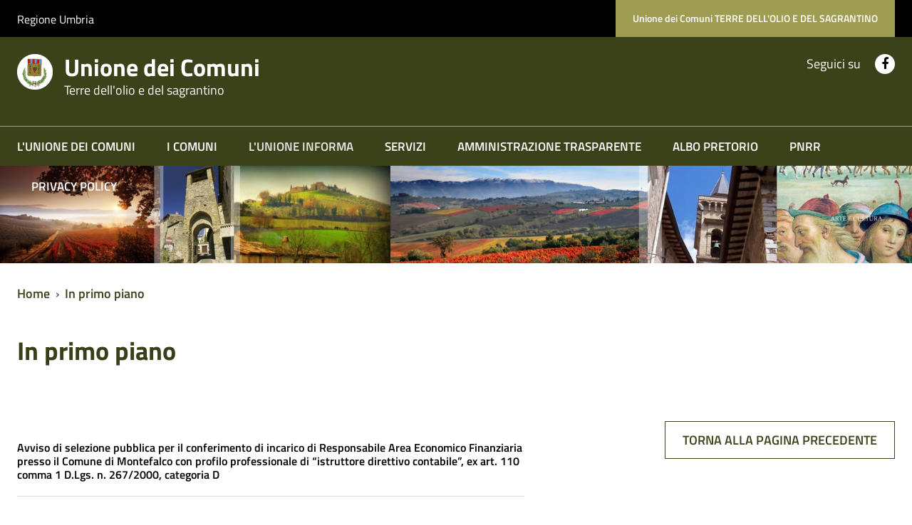

--- FILE ---
content_type: text/html; charset=utf-8
request_url: https://www.unionecomuni.pg.it/pagine/categoria-27
body_size: 34739
content:


<!DOCTYPE html>
<html lang="it">
<head id="ctl00_headNormal"><meta http-equiv="content-type" content="text/html; charset=UTF-8" /><meta http-equiv="X-UA-Compatible" content="IE=edge" /><meta name="title" content="Unione dei Comuni" /><meta name="description" content="Unione dei Comuni - Terre dell&#39;Olio e del Sagrantino" /><meta name="viewport" content="width=device-width, initial-scale=1.0, minimum-scale=0.5, maximum-scale=2.0, user-scalable=yes" /><title>
	In primo piano - Unione dei Comuni
</title>

	<script type="text/javascript">
		var _iub = _iub || [];
		_iub.csConfiguration = {"invalidateConsentWithoutLog":true,"lang":"it","siteId":394905,"perPurposeConsent":true,"consentOnContinuedBrowsing":false,"cookiePolicyId":834947, "banner":{ "position":"float-bottom-right","acceptButtonDisplay":true,"customizeButtonDisplay":true,"acceptButtonColor":"#3B421A","rejectButtonDisplay":true,"rejectButtonColor":"#3B421A","listPurposes":true,"explicitWithdrawal":true }};
	</script>
	<script type="text/javascript" src="//cdn.iubenda.com/cs/iubenda_cs.js" charset="UTF-8" async></script>

    

    <style type="text/css">
        /* CUSTOM GOOGLE SEARCH */
        .gsc-input-box {
            height: 30px !important;
        }

        .gsc-input-box .gsib_a {
            padding: 0 6px 0 !important;
        }

        .gsc-input-box .gsib_a input {
            background: none !important;
            text-indent: 0 !important;
            color: #333 !important;
        }

        .gsc-input-box tr, .gsc-input-box .table .row {
            border-bottom: none !important;
        }

        .gsc-search-box tr, .gsc-search-box .table .row {
            border-bottom: none !important;
        }

        table.gsc-search-box td .gsib_b {
            vertical-align: top !important;
        }

        .gsc-search-box table td {
            padding: 0px !important;
        }

        input.gsc-search-button, input.gsc-search-button:hover, input.gsc-search-button:focus {
            min-height: 30px !important;
        }

        .cse .gsc-search-button input.gsc-search-button-v2,
        input.gsc-search-button-v2 {
            width: auto !important;
            min-width: 13px;
            height: 13px;
            padding: 6px 27px;
            margin-top: 5px;
        }

        input.gsc-input, .gsc-input-box, .gsc-input-box-hover, .gsc-input-box-focus {
            border-color: #D9D9D9;
        }

        input.gsc-search-button, input.gsc-search-button:hover, input.gsc-search-button:focus {
            border-color: #000 !important;
            background-color: #000 !important;
            background-image: none;
            filter: none;
        }

        .gsc-search-box-tools .gsc-search-box .gsc-input {
            margin-bottom: 25px !important;
        }
    </style>
<meta name="title" content="In primo piano - Unione dei Comuni" /><meta name="description" /><link rel="alternate" type="application/rss+xml" title="In primo piano" href="https://www.unionecomuni.pg.it:443/feeds/categoria-27.rss" /><link href="/static/css/bootstrap.min.css" rel="stylesheet" type="text/css" media="screen, projection" /><link href="/static/css/animate.min.css" rel="stylesheet" type="text/css" media="screen, projection" /><link href="/static/script/plugins/advanced-slider/css/base/advanced-slider-base.css" rel="stylesheet" type="text/css" media="screen, projection" /><link href="/static/script/plugins/advanced-slider/css/glossy-square/gray/glossy-square-gray.css" rel="stylesheet" type="text/css" media="screen, projection" /><link href="/static/script/plugins/advanced-slider/css/responsive-slider.css" rel="stylesheet" type="text/css" media="screen, projection" /><link href="/static/css/custom.css" rel="stylesheet" type="text/css" media="screen, projection" /><link href="/static/css/custom-unione.css" rel="stylesheet" type="text/css" media="screen, projection" /><link href="/static/css/print.css" rel="stylesheet" type="text/css" media="print" /><link href="/static/css/font-awesome.min.css" rel="stylesheet" type="text/css" media="screen, projection" /><link href="/static/script/plugins/menuzord/css/menuzord.css" rel="stylesheet" type="text/css" media="screen, projection" /><link rel="shortcut icon" type="image/x-icon" href="/static/img/favicon.ico" /><link rel="icon" href="/static/img/favicon.ico" /><meta property="og:image" content="https://www.unionecomuni.pg.it:443/static/img/logo.png" /><link href="/static/script/plugins/menuzord/css/menuzord.css" rel="stylesheet" type="text/css" media="screen" /><link href="/static/script/plugins/advanced-slider/css/base/advanced-slider-base.css" rel="stylesheet" type="text/css" media="screen" /><link href="/static/script/plugins/advanced-slider/css/slider-skins/glossy-square/gray/glossy-square-gray.css" rel="stylesheet" type="text/css" media="screen" /></head>
<body id="ctl00_bodyNode">
    <form name="aspnetForm" method="post" action="/pagine/categoria-27" id="aspnetForm">
<div>
<input type="hidden" name="__EVENTTARGET" id="__EVENTTARGET" value="" />
<input type="hidden" name="__EVENTARGUMENT" id="__EVENTARGUMENT" value="" />
<input type="hidden" name="__VIEWSTATE" id="__VIEWSTATE" value="/[base64]/////D2QCAQ9kFgICAQ9kFgQCAQ8PFgIfCwURfi9wYWdpbmUvaS1jb211bmlkFgJmDxYCHwoFCEkgQ09NVU5JZAIDD2QWAgIBDxYCHwkC/////w9kAgIPZBYCAgEPFgIfDAUGYWN0aXZlFgQCAQ8PFgIfCwUVfi9wYWdpbmUvY2F0ZWdvcmlhLTI3ZBYCZg8WAh8KBRRMJiMzOTtVbmlvbmUgaW5mb3JtYWQCAw9kFgICAQ8WAh8JAv////8PZAIDD2QWAgIBD2QWBAIBDw8WAh8LBRR+L3BhZ2luZS9zZXJ2aXppLTAwMmQWAmYPFgIfCgUHU2Vydml6aWQCAw9kFgICAQ8WAh8JAv////8PZAIED2QWAgIBD2QWBAIBDw8WAh8LBSh+L3BhZ2luZS9hbW1pbmlzdHJhemlvbmUtdHJhc3BhcmVudGUtMDAwZBYCZg8WAh8KBRtBbW1pbmlzdHJhemlvbmUgdHJhc3BhcmVudGVkAgMPZBYCAgEPFgIfCQL/////D2QCBQ9kFgICAQ9kFgQCAQ8PFgIfCwU6aHR0cDovL2hhbGxleXdlYi5jb20vdWN0ZXJvbHNhZ3JhL3BvL2lsLWNvbXVuZS1pbmZvcm1hLnBocGQWAmYPFgIfCgUNQWxibyBQcmV0b3Jpb2QCAw9kFgICAQ8WAh8JAv////8PZAIGD2QWAgIBD2QWBAIBDw8WAh8LBSpodHRwczovL3d3dy51bmlvbmVjb211bmkucGcuaXQvcGFnaW5lL3BucnJkFgJmDxYCHwoFBFBOUlJkAgMPZBYCAgEPFgIfCQL/////D2QCBw9kFgICAQ9kFgQCAQ8PFgIfCwUXfi9wYWdpbmUvcHJpdmFjeS1wb2xpY3lkFgJmDxYCHwoFDlByaXZhY3kgUG9saWN5ZAIDD2QWAgIBDxYCHwkC/////w9kAhEPZBYCAgEPZBYCZg9kFgQCAQ8WAh8HaGQCAw8WAh8HZxYKAgEPFgIfB2hkAgMPDxYGHilfY2F0ZWdvcmlhTWVkaWFNYXBwYVNpdG9fSURDYXRlZ29yaWFNZWRpYQKMAx4dX2ZvZ2xpZV9saXN0YUlEQ2F0ZWdvcmlhTWVkaWEy3QEAAQAAAP////[base64]/[base64]/[base64]////[base64]/[base64]/[base64]/[base64]/[base64]/T5QvH9gumLbHkTgAI7yCTP+7xi4/CIo0=" />
</div>

<script type="text/javascript">
//<![CDATA[
var theForm = document.forms['aspnetForm'];
if (!theForm) {
    theForm = document.aspnetForm;
}
function __doPostBack(eventTarget, eventArgument) {
    if (!theForm.onsubmit || (theForm.onsubmit() != false)) {
        theForm.__EVENTTARGET.value = eventTarget;
        theForm.__EVENTARGUMENT.value = eventArgument;
        theForm.submit();
    }
}
//]]>
</script>


<script src="/WebResource.axd?d=yY1n5s4lG7Ttj8A5ti4w0kGnF7Ulxy7N5o64Qwc1MJTf_3MKxpR-_krhZN5wG6jrN626cVDhRz3kAoEoOldSbwdmAPCQ0XOUQFwLaAbO74A1&amp;t=638901608248157332" type="text/javascript"></script>


<script src="../static/script/jquery-1.11.3.min.js" type="text/javascript"></script>
<script src="../static/script/jquery-ui-1.11.4.js" type="text/javascript"></script>
<script src="../static/script/bootstrap.min.js" type="text/javascript"></script>
<script src="../static/script/wow.min.js" type="text/javascript"></script>
<script src="../static/script/main.js" type="text/javascript"></script>
<script src="../static/script/jquery.matchHeight-min.js" type="text/javascript"></script>
<script src="../static/script/jquery.mobile-1.3.2.min.js" type="text/javascript"></script>
<script src="../static/script/bcswipe.js" type="text/javascript"></script>
<script src="../static/script/jQuery.headroom.min.js" type="text/javascript"></script>
<script src="../static/script/modernizr.custom.js" type="text/javascript"></script>
<script src="../static/script/plugins/menuzord/js/menuzord.js" type="text/javascript"></script>
<script src="../static/script/plugins/advanced-slider/js/jquery.touchSwipe.min.js" type="text/javascript"></script>
<script src="../static/script/plugins/advanced-slider/js/jquery.advancedSlider.min.js" type="text/javascript"></script>
<script type="text/javascript">
//<![CDATA[
var __cultureInfo = {"name":"it-IT","numberFormat":{"CurrencyDecimalDigits":2,"CurrencyDecimalSeparator":",","IsReadOnly":true,"CurrencyGroupSizes":[3],"NumberGroupSizes":[3],"PercentGroupSizes":[3],"CurrencyGroupSeparator":".","CurrencySymbol":"€","NaNSymbol":"NaN","CurrencyNegativePattern":8,"NumberNegativePattern":1,"PercentPositivePattern":1,"PercentNegativePattern":1,"NegativeInfinitySymbol":"-∞","NegativeSign":"-","NumberDecimalDigits":2,"NumberDecimalSeparator":",","NumberGroupSeparator":".","CurrencyPositivePattern":3,"PositiveInfinitySymbol":"∞","PositiveSign":"+","PercentDecimalDigits":2,"PercentDecimalSeparator":",","PercentGroupSeparator":".","PercentSymbol":"%","PerMilleSymbol":"‰","NativeDigits":["0","1","2","3","4","5","6","7","8","9"],"DigitSubstitution":1},"dateTimeFormat":{"AMDesignator":"","Calendar":{"MinSupportedDateTime":"\/Date(-62135596800000)\/","MaxSupportedDateTime":"\/Date(253402297199999)\/","AlgorithmType":1,"CalendarType":1,"Eras":[1],"TwoDigitYearMax":2049,"IsReadOnly":true},"DateSeparator":"/","FirstDayOfWeek":1,"CalendarWeekRule":2,"FullDateTimePattern":"dddd d MMMM yyyy HH:mm:ss","LongDatePattern":"dddd d MMMM yyyy","LongTimePattern":"HH:mm:ss","MonthDayPattern":"d MMMM","PMDesignator":"","RFC1123Pattern":"ddd, dd MMM yyyy HH\u0027:\u0027mm\u0027:\u0027ss \u0027GMT\u0027","ShortDatePattern":"dd/MM/yyyy","ShortTimePattern":"HH:mm","SortableDateTimePattern":"yyyy\u0027-\u0027MM\u0027-\u0027dd\u0027T\u0027HH\u0027:\u0027mm\u0027:\u0027ss","TimeSeparator":":","UniversalSortableDateTimePattern":"yyyy\u0027-\u0027MM\u0027-\u0027dd HH\u0027:\u0027mm\u0027:\u0027ss\u0027Z\u0027","YearMonthPattern":"MMMM yyyy","AbbreviatedDayNames":["dom","lun","mar","mer","gio","ven","sab"],"ShortestDayNames":["do","lu","ma","me","gi","ve","sa"],"DayNames":["domenica","lunedì","martedì","mercoledì","giovedì","venerdì","sabato"],"AbbreviatedMonthNames":["gen","feb","mar","apr","mag","giu","lug","ago","set","ott","nov","dic",""],"MonthNames":["gennaio","febbraio","marzo","aprile","maggio","giugno","luglio","agosto","settembre","ottobre","novembre","dicembre",""],"IsReadOnly":true,"NativeCalendarName":"calendario gregoriano","AbbreviatedMonthGenitiveNames":["gen","feb","mar","apr","mag","giu","lug","ago","set","ott","nov","dic",""],"MonthGenitiveNames":["gennaio","febbraio","marzo","aprile","maggio","giugno","luglio","agosto","settembre","ottobre","novembre","dicembre",""]},"eras":[1,"d.C.",null,0]};//]]>
</script>

<script src="/ScriptResource.axd?d=lGpaUh_Iccrrz5dGcPztuPvCbol4mGmzM5ut4cdBOtTCxN3XFgKUPA2_JOppdohku0bXpq9ZT013XKarVwKeXoB2UlmFEc6yFtJp2KCKQIBEuh1eY7xupguNloY5L_YaOlkpNXmMuO99ZF10zQ3s-MacMp3H-J_eZNhtZ-vBUKk1&amp;t=5c0e0825" type="text/javascript"></script>
<script src="/ScriptResource.axd?d=NKy_QSK5rD-T8qp_Fbee2eDw3wS24omBonMCEIFRIiG0JRdsngy7Z5NU9Fb2u7RzAPDNSqhu-FNhh4A8rR5S6DXCpZ28k5TuF9Qy9Jtbyv4JUFpg7ZuqxH_uzQL4GYsDEwZXMjl4jo-PUhrHT1r46f8vxKFd2Ro0cq6UT7Y2U2Iuq2QCTgB-cxAzQbPBEQcY0&amp;t=5c0e0825" type="text/javascript"></script>
<div>

	<input type="hidden" name="__VIEWSTATEGENERATOR" id="__VIEWSTATEGENERATOR" value="E7E0F7B3" />
</div>
        <script type="text/javascript">
//<![CDATA[
Sys.WebForms.PageRequestManager._initialize('ctl00$scrScriptManager', 'aspnetForm', ['tctl00$mcsToolsNavigazioneListaServizio$pnlSlot','','tctl00$mcsToolsNavigazioneListaSocial$pnlSlot','','tctl00$mcsToolsNavigazionePrincipale$pnlSlot','','tctl00$cphBody$pnlPagina','','tctl00$cphBody$mcsBreadcrumbs$pnlSlot','','tctl00$cphBody$mcsInternoElencoNewsCorrelate$pnlSlot','','tctl00$mcsToolsNavigazioneListaFooterLastLinks$pnlSlot','','tctl00$rptNavigazioneFooter$ctl00$mcsToolsNavigazioneListaSubCategoryFooter$pnlSlot','','tctl00$rptNavigazioneFooter$ctl01$mcsToolsNavigazioneListaSubCategoryFooter$pnlSlot','','tctl00$rptNavigazioneFooter$ctl02$mcsToolsNavigazioneListaSubCategoryFooter$pnlSlot',''], [], [], 90, 'ctl00');
//]]>
</script>


        <!-- #HEADER -->
        <header class="navbar-fixed-top">
            <div id="header-print" class="u-visiblePrint">
                <a id="ctl00_lnkHeaderPrintLogo" href="../"><img id="ctl00_imgHeaderPrintLogo" src="../static/img/logo.png" alt="Comune di Castel Ritaldi" style="border-width:0px;" /></a>
            </div>

            <div id="header" class="u-hiddenPrint">
                <!-- header-top -->
                <div class="header-top">
                    <div class="header-container">
                        <div class="header-owner">
                            <a href="http://www.regione.umbria.it" target="_blank">Regione Umbria</a>
                        </div>
                        <div class="header-services">
                            
                        </div>
                        <div class="navigation-top">
                            <div id="ctl00_mcsToolsNavigazioneListaServizio_pnlSlot">
	
        
                <ul class="navbar-nav">
                
            
                <li id="ctl00_mcsToolsNavigazioneListaServizio_rptNavigazione_ctl01_liVoce">
                    <a id="ctl00_mcsToolsNavigazioneListaServizio_rptNavigazione_ctl01_lnkVoce" href="/">
                        <span>
                            Unione dei Comuni TERRE DELL&#39;OLIO E DEL SAGRANTINO
                        </span>
                    </a>
                </li>
            
                </ul>
            
    
</div>

                        </div>
                    </div>
                </div>
                <!-- FINE header-top -->
                <!-- HEADER -->
                <div class="header">
                    <div class="header-container">
						
                        <div class="header-box-logo">
                            <div class="header-logo">
                                <a id="ctl00_lnkHeaderLogo" href="../"><img id="ctl00_imgHeaderLogo" src="../static/img/logo.png" alt="Unione dei Comuni" style="border-width:0px;" /></a>
                            </div>
                            <div class="header-title">
                                <h1 class="header-titlelink">
                                    <a id="ctl00_lnkHeaderTitleLink" href="../">Unione dei Comuni<br/><small>Terre dell'olio e del sagrantino</small></a>
                                </h1>
                            </div>
                        </div>
						
                        <div class="header-utils">
                            <div class="header-social hidden-xs hidden-sm">
                                <div id="ctl00_mcsToolsNavigazioneListaSocial_pnlSlot">
	
        
                <ul class="nav navbar-nav nav-social">
                
                    <li class="title"><span>Seguici su</span></li>
                
            
                <li id="ctl00_mcsToolsNavigazioneListaSocial_rptNavigazione_ctl01_liVoce">
                    <a id="ctl00_mcsToolsNavigazioneListaSocial_rptNavigazione_ctl01_lnkVoce" href="https://www.facebook.com/UnioneComuniTOS"><i id="ctl00_mcsToolsNavigazioneListaSocial_rptNavigazione_ctl01_iVoce" class="fa fa-facebook"></i>
                        <span>
                            
                        </span>
                    </a>
                </li>
            
                </ul>
            
    
</div>

                                <div style="display: none">
                                    <ul class="nav navbar-nav nav-social">
                                        <li class="title"><span>Seguici su</span></li>
                                        <li><a href="#"><i class="fa fa-twitter"></i></a></li>
                                    </ul>
                                </div>
                            </div>                            
                        </div>
						
                    </div>
                </div>
                <!-- FINE HEADER -->
                <nav class="navigation">
                    <div class="header-container">
                        <!-- MENU-Zord -->
                        <div id="ctl00_mcsToolsNavigazionePrincipale_pnlSlot">
	
        <div id="menuzord" class="menuzord menuzord-responsive" role="navigation">

            <ul class="menuzord-menu menuzord-indented scrollable" id="menu-first">
                
                        <li id="ctl00_mcsToolsNavigazionePrincipale_rptPrimoLivello_ctl00_liVoce">
                            <a id="ctl00_mcsToolsNavigazionePrincipale_rptPrimoLivello_ctl00_lnkVoce" href="lunione-dei-comuni-000">L&#39;Unione dei Comuni</a>

                            
                        </li>
                    
                        <li id="ctl00_mcsToolsNavigazionePrincipale_rptPrimoLivello_ctl01_liVoce">
                            <a id="ctl00_mcsToolsNavigazionePrincipale_rptPrimoLivello_ctl01_lnkVoce" href="i-comuni">I COMUNI</a>

                            
                        </li>
                    
                        <li id="ctl00_mcsToolsNavigazionePrincipale_rptPrimoLivello_ctl02_liVoce" class="active">
                            <a id="ctl00_mcsToolsNavigazionePrincipale_rptPrimoLivello_ctl02_lnkVoce" href="categoria-27">L&#39;Unione informa</a>

                            
                        </li>
                    
                        <li id="ctl00_mcsToolsNavigazionePrincipale_rptPrimoLivello_ctl03_liVoce">
                            <a id="ctl00_mcsToolsNavigazionePrincipale_rptPrimoLivello_ctl03_lnkVoce" href="servizi-002">Servizi</a>

                            
                        </li>
                    
                        <li id="ctl00_mcsToolsNavigazionePrincipale_rptPrimoLivello_ctl04_liVoce">
                            <a id="ctl00_mcsToolsNavigazionePrincipale_rptPrimoLivello_ctl04_lnkVoce" href="amministrazione-trasparente-000">Amministrazione trasparente</a>

                            
                        </li>
                    
                        <li id="ctl00_mcsToolsNavigazionePrincipale_rptPrimoLivello_ctl05_liVoce">
                            <a id="ctl00_mcsToolsNavigazionePrincipale_rptPrimoLivello_ctl05_lnkVoce" href="http://halleyweb.com/ucterolsagra/po/il-comune-informa.php">Albo Pretorio</a>

                            
                        </li>
                    
                        <li id="ctl00_mcsToolsNavigazionePrincipale_rptPrimoLivello_ctl06_liVoce">
                            <a id="ctl00_mcsToolsNavigazionePrincipale_rptPrimoLivello_ctl06_lnkVoce" href="https://www.unionecomuni.pg.it/pagine/pnrr">PNRR</a>

                            
                        </li>
                    
                        <li id="ctl00_mcsToolsNavigazionePrincipale_rptPrimoLivello_ctl07_liVoce">
                            <a id="ctl00_mcsToolsNavigazionePrincipale_rptPrimoLivello_ctl07_lnkVoce" href="privacy-policy">Privacy Policy</a>

                            
                        </li>
                    
            </ul>

        </div>

    
</div>

                        <!-- /.MENU-Zord -->
                    </div>
                </nav>
                <!-- FINE Header-navbar -->

            </div>
        </header>
        <!-- /#HEADER -->

        

    <main id="main" class="content">

        <!-- IMMAGINE TESTATA -->
        <div class="template template-header-bg">
            <div class="container-fluid">
                <div class="row">
                    <div class="col-xs-12 nopadding">
                        <div class="box box-img">
                            <img src="/Static/img/bg-head-01.jpg" alt="foto comune">
                        </div>
                    </div>
                </div>
            </div>
        </div>

        <div id="ctl00_cphBody_pnlPagina">
	

                

                

                    <!-- MENU MOBILE COLLEGAMENTO -->
                    
                    <!-- FINE MENU MOBILE COLLEGAMENTO -->

                    <!-- breadcrumb -->
                    <section class="template-breadcrumb hidden-xs">
                        <div class="container">
                            <div class="row">
                                <div class="col-xs-12">
                                    <nav aria-label="sei qui:">
                                        <!--BREADCRUMBS-->
                                        <div id="ctl00_cphBody_mcsBreadcrumbs_pnlSlot">
		
        <div><ul class="breadcrumb"><li><a href="../">Home</a></li><li><a href="categoria-27">In primo piano</a></li></ul></div>
    
	</div>

                                        <!--/BREADCRUMBS-->
                                    </nav>
                                </div>
                            </div>
                        </div>
                    </section>
                    <!-- / breadcrumb -->

                    <!-- Intestazione -->
                    <section class="template-content-head">
                        <div class="container">
                            <div class="row">
                                <div class="col-xs-12">
                                    <div class="box-title-master">
                                        <h2 class="u-text-h2">
                                            In primo piano
                                        </h2>
                                    </div>
                                </div>
                            </div>
                        </div>
                    </section>
                    <!-- Fine Intestazione -->

                    <!-- PAGINA INTERNA FULL -->
                    
                    <!-- FINE PAGINA INTERNA FULL -->

                    <!-- PAGINA INTERNA CON COLONNA -->
                    
                        <section class="template-content template-content-2col">
                            <div class="container">

                                <!-- MESSAGGIO PER ASSENZA CONTENUTI IN CATEGORIA [INIZIO] -->
                                
                                <!-- MESSAGGIO PER ASSENZA CONTENUTI IN CATEGORIA [FINE] -->


                                <div class="row">

                                    <!-- COLONNA SINISTRA CONTENUTO -->

                                    <!-- CONTENUTI PRESENTI [INIZIO] -->
                                    
                                        <div class="col-sx col-xs-12 col-md-7">

                                            <!--VISORE GALLERY e VIDEO-->
                                            
                                            <!--/VISORE GALLERY e VIDEO-->

                                            
                                            <article class="prose layout-prose clearfix">
                                                

                                                
                                            </article>
                                            


                                            
                                            <article class="prose layout-prose clearfix">

                                                

                                            </article>
                                            
											
                                            
                                            <section class="template template-news-int">
                                                <h4 class="title-master u-text-m">
                                                    <a id="ctl00_cphBody_lnkIntestazioneNotizieCorrelate" href="categoria-27"></a>
                                                </h4>
                                                <div id="ctl00_cphBody_mcsInternoElencoNewsCorrelate_pnlSlot" class="template template-articles lista-media">
		
        <div>

            
                    <div class="box article">
                        <div id="ctl00_cphBody_mcsInternoElencoNewsCorrelate_rptNewsCorrelate_ctl00_divImmagine" class="img hidden">
                            <a id="ctl00_cphBody_mcsInternoElencoNewsCorrelate_rptNewsCorrelate_ctl00_lnkImmagine" href="../articoli/[base64]"><img id="ctl00_cphBody_mcsInternoElencoNewsCorrelate_rptNewsCorrelate_ctl00_imgImmagine" src="../static/img/foto-lista-01.jpg" alt="Nome immagine" style="border-width:0px;" /></a>
                        </div>
                        <div class="box-content">
                            <p style="display:none;">
                                <span class="cat u-text-xxs">
                                    <span class="dot"></span><strong>
                                        <a id="ctl00_cphBody_mcsInternoElencoNewsCorrelate_rptNewsCorrelate_ctl00_lnkTipologiaNotizia">L'Unione dei Comuni informa</a></strong>
                                </span>
                            </p>
                            <h5 class="title u-text-xs margin-b-extrasmall">
                                <a id="ctl00_cphBody_mcsInternoElencoNewsCorrelate_rptNewsCorrelate_ctl00_lnkTitle" href="../articoli/[base64]">Avviso di selezione pubblica per il conferimento di incarico di Responsabile Area Economico Finanziaria presso il Comune di Montefalco con profilo professionale di “istruttore direttivo contabile”, ex art. 110 comma 1 D.Lgs. n. 267/2000, categoria D</a>
                            </h5>
                            <p>
                                <span class="txt u-text-xxs">
                                    
                                </span>
                            </p>
                        </div>
                    </div>
                
                    <div class="box article">
                        <div id="ctl00_cphBody_mcsInternoElencoNewsCorrelate_rptNewsCorrelate_ctl01_divImmagine" class="img hidden">
                            <a id="ctl00_cphBody_mcsInternoElencoNewsCorrelate_rptNewsCorrelate_ctl01_lnkImmagine" href="../articoli/avviso-di-mobilita-volontaria-per-il-profilo-professionale-di-istruttore-tecnico-categoria-giuridica-c-da-destinare-al-settore-urbanistica-del-comune-di-giano-dellumbria"><img id="ctl00_cphBody_mcsInternoElencoNewsCorrelate_rptNewsCorrelate_ctl01_imgImmagine" src="../static/img/foto-lista-01.jpg" alt="Nome immagine" style="border-width:0px;" /></a>
                        </div>
                        <div class="box-content">
                            <p style="display:none;">
                                <span class="cat u-text-xxs">
                                    <span class="dot"></span><strong>
                                        <a id="ctl00_cphBody_mcsInternoElencoNewsCorrelate_rptNewsCorrelate_ctl01_lnkTipologiaNotizia">L'Unione dei Comuni informa</a></strong>
                                </span>
                            </p>
                            <h5 class="title u-text-xs margin-b-extrasmall">
                                <a id="ctl00_cphBody_mcsInternoElencoNewsCorrelate_rptNewsCorrelate_ctl01_lnkTitle" href="../articoli/avviso-di-mobilita-volontaria-per-il-profilo-professionale-di-istruttore-tecnico-categoria-giuridica-c-da-destinare-al-settore-urbanistica-del-comune-di-giano-dellumbria">Avviso di mobilità volontaria per il profilo professionale di istruttore tecnico categoria giuridica "C" da destinare al settore urbanistica del Comune di Giano dell'Umbria</a>
                            </h5>
                            <p>
                                <span class="txt u-text-xxs">
                                    
                                </span>
                            </p>
                        </div>
                    </div>
                
                    <div class="box article">
                        <div id="ctl00_cphBody_mcsInternoElencoNewsCorrelate_rptNewsCorrelate_ctl02_divImmagine" class="img hidden">
                            <a id="ctl00_cphBody_mcsInternoElencoNewsCorrelate_rptNewsCorrelate_ctl02_lnkImmagine" href="../articoli/avviso-di-mobilita-volontaria-per-istruttore-direttivo-amministrativo-contabile-categoria-d-da-destinare-allarea-finanziaria-del-comune-di-gualdo-cattaneo"><img id="ctl00_cphBody_mcsInternoElencoNewsCorrelate_rptNewsCorrelate_ctl02_imgImmagine" src="../static/img/foto-lista-01.jpg" alt="Nome immagine" style="border-width:0px;" /></a>
                        </div>
                        <div class="box-content">
                            <p style="display:none;">
                                <span class="cat u-text-xxs">
                                    <span class="dot"></span><strong>
                                        <a id="ctl00_cphBody_mcsInternoElencoNewsCorrelate_rptNewsCorrelate_ctl02_lnkTipologiaNotizia">L'Unione dei Comuni informa</a></strong>
                                </span>
                            </p>
                            <h5 class="title u-text-xs margin-b-extrasmall">
                                <a id="ctl00_cphBody_mcsInternoElencoNewsCorrelate_rptNewsCorrelate_ctl02_lnkTitle" href="../articoli/avviso-di-mobilita-volontaria-per-istruttore-direttivo-amministrativo-contabile-categoria-d-da-destinare-allarea-finanziaria-del-comune-di-gualdo-cattaneo">Avviso di mobilità volontaria per istruttore direttivo amministrativo contabile categoria D da destinare all'area finanziaria del Comune di Gualdo Cattaneo</a>
                            </h5>
                            <p>
                                <span class="txt u-text-xxs">
                                    
                                </span>
                            </p>
                        </div>
                    </div>
                
                    <div class="box article">
                        <div id="ctl00_cphBody_mcsInternoElencoNewsCorrelate_rptNewsCorrelate_ctl03_divImmagine" class="img hidden">
                            <a id="ctl00_cphBody_mcsInternoElencoNewsCorrelate_rptNewsCorrelate_ctl03_lnkImmagine" href="../articoli/manifestazione-di-interesse-per-sisma-2016-interve"><img id="ctl00_cphBody_mcsInternoElencoNewsCorrelate_rptNewsCorrelate_ctl03_imgImmagine" src="../static/img/foto-lista-01.jpg" alt="Nome immagine" style="border-width:0px;" /></a>
                        </div>
                        <div class="box-content">
                            <p style="display:none;">
                                <span class="cat u-text-xxs">
                                    <span class="dot"></span><strong>
                                        <a id="ctl00_cphBody_mcsInternoElencoNewsCorrelate_rptNewsCorrelate_ctl03_lnkTipologiaNotizia">L'Unione dei Comuni informa</a></strong>
                                </span>
                            </p>
                            <h5 class="title u-text-xs margin-b-extrasmall">
                                <a id="ctl00_cphBody_mcsInternoElencoNewsCorrelate_rptNewsCorrelate_ctl03_lnkTitle" href="../articoli/manifestazione-di-interesse-per-sisma-2016-interve">Manifestazione di interesse per: “Sisma 2016. Interventi di ricostruzione, riparazione e ripristino delle opere pubbliche danneggiate dagli eventi sismici. Teatro San Filippo Neri di Montefalco</a>
                            </h5>
                            <p>
                                <span class="txt u-text-xxs">
                                    Scadenza, 15 febbraio 2019, ore 09.00
                                </span>
                            </p>
                        </div>
                    </div>
                
                    <div class="box article">
                        <div id="ctl00_cphBody_mcsInternoElencoNewsCorrelate_rptNewsCorrelate_ctl04_divImmagine" class="img hidden">
                            <a id="ctl00_cphBody_mcsInternoElencoNewsCorrelate_rptNewsCorrelate_ctl04_lnkImmagine" href="../articoli/affidamento-incarichi-di-progettazione-per-i-comun"><img id="ctl00_cphBody_mcsInternoElencoNewsCorrelate_rptNewsCorrelate_ctl04_imgImmagine" src="../static/img/foto-lista-01.jpg" alt="Nome immagine" style="border-width:0px;" /></a>
                        </div>
                        <div class="box-content">
                            <p style="display:none;">
                                <span class="cat u-text-xxs">
                                    <span class="dot"></span><strong>
                                        <a id="ctl00_cphBody_mcsInternoElencoNewsCorrelate_rptNewsCorrelate_ctl04_lnkTipologiaNotizia">L'Unione dei Comuni informa</a></strong>
                                </span>
                            </p>
                            <h5 class="title u-text-xs margin-b-extrasmall">
                                <a id="ctl00_cphBody_mcsInternoElencoNewsCorrelate_rptNewsCorrelate_ctl04_lnkTitle" href="../articoli/affidamento-incarichi-di-progettazione-per-i-comun">Affidamento incarichi di progettazione per i Comuni di Castel Ritaldi e Trevi</a>
                            </h5>
                            <p>
                                <span class="txt u-text-xxs">
                                    
                                </span>
                            </p>
                        </div>
                    </div>
                
                    <div class="box article">
                        <div id="ctl00_cphBody_mcsInternoElencoNewsCorrelate_rptNewsCorrelate_ctl05_divImmagine" class="img hidden">
                            <a id="ctl00_cphBody_mcsInternoElencoNewsCorrelate_rptNewsCorrelate_ctl05_lnkImmagine" href="../articoli/[base64]"><img id="ctl00_cphBody_mcsInternoElencoNewsCorrelate_rptNewsCorrelate_ctl05_imgImmagine" src="../static/img/foto-lista-01.jpg" alt="Nome immagine" style="border-width:0px;" /></a>
                        </div>
                        <div class="box-content">
                            <p style="display:none;">
                                <span class="cat u-text-xxs">
                                    <span class="dot"></span><strong>
                                        <a id="ctl00_cphBody_mcsInternoElencoNewsCorrelate_rptNewsCorrelate_ctl05_lnkTipologiaNotizia">L'Unione dei Comuni informa</a></strong>
                                </span>
                            </p>
                            <h5 class="title u-text-xs margin-b-extrasmall">
                                <a id="ctl00_cphBody_mcsInternoElencoNewsCorrelate_rptNewsCorrelate_ctl05_lnkTitle" href="../articoli/[base64]">Procedura aperta per l'individuazione del soggetto attuatore dei servizi di accoglienza, integrazione e tutela nell'ambito del progetto SPRAR, per il Comune di Castel Ritaldi - Triennio 2018-2020 (01.09.2018 – 31.12.2020).</a>
                            </h5>
                            <p>
                                <span class="txt u-text-xxs">
                                    Scadenza 10 luglio 2018, ore 13.00
                                </span>
                            </p>
                        </div>
                    </div>
                
                    <div class="box article">
                        <div id="ctl00_cphBody_mcsInternoElencoNewsCorrelate_rptNewsCorrelate_ctl06_divImmagine" class="img hidden">
                            <a id="ctl00_cphBody_mcsInternoElencoNewsCorrelate_rptNewsCorrelate_ctl06_lnkImmagine" href="../articoli/concessione-in-gestione-del-teatro-comunale-clitun"><img id="ctl00_cphBody_mcsInternoElencoNewsCorrelate_rptNewsCorrelate_ctl06_imgImmagine" src="../static/img/foto-lista-01.jpg" alt="Nome immagine" style="border-width:0px;" /></a>
                        </div>
                        <div class="box-content">
                            <p style="display:none;">
                                <span class="cat u-text-xxs">
                                    <span class="dot"></span><strong>
                                        <a id="ctl00_cphBody_mcsInternoElencoNewsCorrelate_rptNewsCorrelate_ctl06_lnkTipologiaNotizia">L'Unione dei Comuni informa</a></strong>
                                </span>
                            </p>
                            <h5 class="title u-text-xs margin-b-extrasmall">
                                <a id="ctl00_cphBody_mcsInternoElencoNewsCorrelate_rptNewsCorrelate_ctl06_lnkTitle" href="../articoli/concessione-in-gestione-del-teatro-comunale-clitun">Concessione in gestione del Teatro comunale “Clitunno” di Trevi e del progetto culturale dal 01.12.2018 al 30.11.2021.</a>
                            </h5>
                            <p>
                                <span class="txt u-text-xxs">
                                    Scadenza 28 giungo 2018, ore 13.00
                                </span>
                            </p>
                        </div>
                    </div>
                
                    <div class="box article">
                        <div id="ctl00_cphBody_mcsInternoElencoNewsCorrelate_rptNewsCorrelate_ctl07_divImmagine" class="img hidden">
                            <a id="ctl00_cphBody_mcsInternoElencoNewsCorrelate_rptNewsCorrelate_ctl07_lnkImmagine" href="../articoli/servizio-di-responsabile-per-la-protezione-dei-dat"><img id="ctl00_cphBody_mcsInternoElencoNewsCorrelate_rptNewsCorrelate_ctl07_imgImmagine" src="../static/img/foto-lista-01.jpg" alt="Nome immagine" style="border-width:0px;" /></a>
                        </div>
                        <div class="box-content">
                            <p style="display:none;">
                                <span class="cat u-text-xxs">
                                    <span class="dot"></span><strong>
                                        <a id="ctl00_cphBody_mcsInternoElencoNewsCorrelate_rptNewsCorrelate_ctl07_lnkTipologiaNotizia">L'Unione dei Comuni informa</a></strong>
                                </span>
                            </p>
                            <h5 class="title u-text-xs margin-b-extrasmall">
                                <a id="ctl00_cphBody_mcsInternoElencoNewsCorrelate_rptNewsCorrelate_ctl07_lnkTitle" href="../articoli/servizio-di-responsabile-per-la-protezione-dei-dat">Servizio di Responsabile per la protezione dei dati (DPO) dell'Unione dei Comuni e degli Enti associati</a>
                            </h5>
                            <p>
                                <span class="txt u-text-xxs">
                                    
                                </span>
                            </p>
                        </div>
                    </div>
                
                    <div class="box article">
                        <div id="ctl00_cphBody_mcsInternoElencoNewsCorrelate_rptNewsCorrelate_ctl08_divImmagine" class="img hidden">
                            <a id="ctl00_cphBody_mcsInternoElencoNewsCorrelate_rptNewsCorrelate_ctl08_lnkImmagine" href="../articoli/coperture-assicurative-comune-di-montefalco"><img id="ctl00_cphBody_mcsInternoElencoNewsCorrelate_rptNewsCorrelate_ctl08_imgImmagine" src="../static/img/foto-lista-01.jpg" alt="Nome immagine" style="border-width:0px;" /></a>
                        </div>
                        <div class="box-content">
                            <p style="display:none;">
                                <span class="cat u-text-xxs">
                                    <span class="dot"></span><strong>
                                        <a id="ctl00_cphBody_mcsInternoElencoNewsCorrelate_rptNewsCorrelate_ctl08_lnkTipologiaNotizia">L'Unione dei Comuni informa</a></strong>
                                </span>
                            </p>
                            <h5 class="title u-text-xs margin-b-extrasmall">
                                <a id="ctl00_cphBody_mcsInternoElencoNewsCorrelate_rptNewsCorrelate_ctl08_lnkTitle" href="../articoli/coperture-assicurative-comune-di-montefalco">Coperture assicurative Comune di Montefalco</a>
                            </h5>
                            <p>
                                <span class="txt u-text-xxs">
                                    Documentazione di gara
                                </span>
                            </p>
                        </div>
                    </div>
                
                    <div class="box article">
                        <div id="ctl00_cphBody_mcsInternoElencoNewsCorrelate_rptNewsCorrelate_ctl09_divImmagine" class="img hidden">
                            <a id="ctl00_cphBody_mcsInternoElencoNewsCorrelate_rptNewsCorrelate_ctl09_lnkImmagine" href="../articoli/servizio-tesoreria-comune-di-giano-dellumbria"><img id="ctl00_cphBody_mcsInternoElencoNewsCorrelate_rptNewsCorrelate_ctl09_imgImmagine" src="../static/img/foto-lista-01.jpg" alt="Nome immagine" style="border-width:0px;" /></a>
                        </div>
                        <div class="box-content">
                            <p style="display:none;">
                                <span class="cat u-text-xxs">
                                    <span class="dot"></span><strong>
                                        <a id="ctl00_cphBody_mcsInternoElencoNewsCorrelate_rptNewsCorrelate_ctl09_lnkTipologiaNotizia">L'Unione dei Comuni informa</a></strong>
                                </span>
                            </p>
                            <h5 class="title u-text-xs margin-b-extrasmall">
                                <a id="ctl00_cphBody_mcsInternoElencoNewsCorrelate_rptNewsCorrelate_ctl09_lnkTitle" href="../articoli/servizio-tesoreria-comune-di-giano-dellumbria">Servizio tesoreria Comune di Giano dell'Umbria</a>
                            </h5>
                            <p>
                                <span class="txt u-text-xxs">
                                    Scadenza 29 maggio 2018, ore 13.00
                                </span>
                            </p>
                        </div>
                    </div>
                
                    <div class="box article">
                        <div id="ctl00_cphBody_mcsInternoElencoNewsCorrelate_rptNewsCorrelate_ctl10_divImmagine" class="img hidden">
                            <a id="ctl00_cphBody_mcsInternoElencoNewsCorrelate_rptNewsCorrelate_ctl10_lnkImmagine" href="../articoli/concessione-in-uso-dellimpianto-natatorio-piscina-scoperta-e-accessori-ubicati-in-massa-martana-via-rolando-lanari"><img id="ctl00_cphBody_mcsInternoElencoNewsCorrelate_rptNewsCorrelate_ctl10_imgImmagine" src="../static/img/foto-lista-01.jpg" alt="Nome immagine" style="border-width:0px;" /></a>
                        </div>
                        <div class="box-content">
                            <p style="display:none;">
                                <span class="cat u-text-xxs">
                                    <span class="dot"></span><strong>
                                        <a id="ctl00_cphBody_mcsInternoElencoNewsCorrelate_rptNewsCorrelate_ctl10_lnkTipologiaNotizia">L'Unione dei Comuni informa</a></strong>
                                </span>
                            </p>
                            <h5 class="title u-text-xs margin-b-extrasmall">
                                <a id="ctl00_cphBody_mcsInternoElencoNewsCorrelate_rptNewsCorrelate_ctl10_lnkTitle" href="../articoli/concessione-in-uso-dellimpianto-natatorio-piscina-scoperta-e-accessori-ubicati-in-massa-martana-via-rolando-lanari">Concessione in uso dell'impianto natatorio (“piscina scoperta”) e accessori, ubicati in Massa Martana, via Rolando Lanari</a>
                            </h5>
                            <p>
                                <span class="txt u-text-xxs">
                                    Scadenza 17 maggio 2018, ore 13.00
                                </span>
                            </p>
                        </div>
                    </div>
                
                    <div class="box article">
                        <div id="ctl00_cphBody_mcsInternoElencoNewsCorrelate_rptNewsCorrelate_ctl11_divImmagine" class="img hidden">
                            <a id="ctl00_cphBody_mcsInternoElencoNewsCorrelate_rptNewsCorrelate_ctl11_lnkImmagine" href="../articoli/servizio-di-sfalcio-erba-delle-aree-verdi-comunali"><img id="ctl00_cphBody_mcsInternoElencoNewsCorrelate_rptNewsCorrelate_ctl11_imgImmagine" src="../static/img/foto-lista-01.jpg" alt="Nome immagine" style="border-width:0px;" /></a>
                        </div>
                        <div class="box-content">
                            <p style="display:none;">
                                <span class="cat u-text-xxs">
                                    <span class="dot"></span><strong>
                                        <a id="ctl00_cphBody_mcsInternoElencoNewsCorrelate_rptNewsCorrelate_ctl11_lnkTipologiaNotizia">L'Unione dei Comuni informa</a></strong>
                                </span>
                            </p>
                            <h5 class="title u-text-xs margin-b-extrasmall">
                                <a id="ctl00_cphBody_mcsInternoElencoNewsCorrelate_rptNewsCorrelate_ctl11_lnkTitle" href="../articoli/servizio-di-sfalcio-erba-delle-aree-verdi-comunali">Servizio di sfalcio erba delle aree verdi comunali, pulizia delle frazioni e località del territorio e delle aree cimiteriali per gli anni 2018/2019/2020 Comune di Giano dell'Umbria</a>
                            </h5>
                            <p>
                                <span class="txt u-text-xxs">
                                    Scadenza ore 13.00, 03 maggio 2018
                                </span>
                            </p>
                        </div>
                    </div>
                
                    <div class="box article">
                        <div id="ctl00_cphBody_mcsInternoElencoNewsCorrelate_rptNewsCorrelate_ctl12_divImmagine" class="img hidden">
                            <a id="ctl00_cphBody_mcsInternoElencoNewsCorrelate_rptNewsCorrelate_ctl12_lnkImmagine" href="../articoli/sisma-2016-lavori-di-sistemazione-funzionale-di-im"><img id="ctl00_cphBody_mcsInternoElencoNewsCorrelate_rptNewsCorrelate_ctl12_imgImmagine" src="../static/img/foto-lista-01.jpg" alt="Nome immagine" style="border-width:0px;" /></a>
                        </div>
                        <div class="box-content">
                            <p style="display:none;">
                                <span class="cat u-text-xxs">
                                    <span class="dot"></span><strong>
                                        <a id="ctl00_cphBody_mcsInternoElencoNewsCorrelate_rptNewsCorrelate_ctl12_lnkTipologiaNotizia">L'Unione dei Comuni informa</a></strong>
                                </span>
                            </p>
                            <h5 class="title u-text-xs margin-b-extrasmall">
                                <a id="ctl00_cphBody_mcsInternoElencoNewsCorrelate_rptNewsCorrelate_ctl12_lnkTitle" href="../articoli/sisma-2016-lavori-di-sistemazione-funzionale-di-im">Sisma 2016. Lavori di sistemazione funzionale di immobile di proprietà comunale per trasferimento degli uffici pubblici della sede municipale inagibile del Comune di Giano dell'Umbria</a>
                            </h5>
                            <p>
                                <span class="txt u-text-xxs">
                                    
                                </span>
                            </p>
                        </div>
                    </div>
                
                    <div class="box article">
                        <div id="ctl00_cphBody_mcsInternoElencoNewsCorrelate_rptNewsCorrelate_ctl13_divImmagine" class="img hidden">
                            <a id="ctl00_cphBody_mcsInternoElencoNewsCorrelate_rptNewsCorrelate_ctl13_lnkImmagine" href="../articoli/coperture-assicurative-comune-di-massa-martana"><img id="ctl00_cphBody_mcsInternoElencoNewsCorrelate_rptNewsCorrelate_ctl13_imgImmagine" src="../static/img/foto-lista-01.jpg" alt="Nome immagine" style="border-width:0px;" /></a>
                        </div>
                        <div class="box-content">
                            <p style="display:none;">
                                <span class="cat u-text-xxs">
                                    <span class="dot"></span><strong>
                                        <a id="ctl00_cphBody_mcsInternoElencoNewsCorrelate_rptNewsCorrelate_ctl13_lnkTipologiaNotizia">L'Unione dei Comuni informa</a></strong>
                                </span>
                            </p>
                            <h5 class="title u-text-xs margin-b-extrasmall">
                                <a id="ctl00_cphBody_mcsInternoElencoNewsCorrelate_rptNewsCorrelate_ctl13_lnkTitle" href="../articoli/coperture-assicurative-comune-di-massa-martana">Coperture assicurative Comune di Massa Martana</a>
                            </h5>
                            <p>
                                <span class="txt u-text-xxs">
                                    
                                </span>
                            </p>
                        </div>
                    </div>
                
                    <div class="box article">
                        <div id="ctl00_cphBody_mcsInternoElencoNewsCorrelate_rptNewsCorrelate_ctl14_divImmagine" class="img hidden">
                            <a id="ctl00_cphBody_mcsInternoElencoNewsCorrelate_rptNewsCorrelate_ctl14_lnkImmagine" href="../articoli/lavori-di-riqualificazione-e-messa-a-norma-di-alcu"><img id="ctl00_cphBody_mcsInternoElencoNewsCorrelate_rptNewsCorrelate_ctl14_imgImmagine" src="../static/img/foto-lista-01.jpg" alt="Nome immagine" style="border-width:0px;" /></a>
                        </div>
                        <div class="box-content">
                            <p style="display:none;">
                                <span class="cat u-text-xxs">
                                    <span class="dot"></span><strong>
                                        <a id="ctl00_cphBody_mcsInternoElencoNewsCorrelate_rptNewsCorrelate_ctl14_lnkTipologiaNotizia">L'Unione dei Comuni informa</a></strong>
                                </span>
                            </p>
                            <h5 class="title u-text-xs margin-b-extrasmall">
                                <a id="ctl00_cphBody_mcsInternoElencoNewsCorrelate_rptNewsCorrelate_ctl14_lnkTitle" href="../articoli/lavori-di-riqualificazione-e-messa-a-norma-di-alcu">Lavori di riqualificazione e messa a norma di alcune strade del territorio del Comune di Trevi</a>
                            </h5>
                            <p>
                                <span class="txt u-text-xxs">
                                    Scadenza 14 febbraio 2018, ore 13.00
                                </span>
                            </p>
                        </div>
                    </div>
                
                    <div class="box article">
                        <div id="ctl00_cphBody_mcsInternoElencoNewsCorrelate_rptNewsCorrelate_ctl15_divImmagine" class="img hidden">
                            <a id="ctl00_cphBody_mcsInternoElencoNewsCorrelate_rptNewsCorrelate_ctl15_lnkImmagine" href="../articoli/lavori-di-realizzazione-di-n-100-loculi-cimiterial"><img id="ctl00_cphBody_mcsInternoElencoNewsCorrelate_rptNewsCorrelate_ctl15_imgImmagine" src="../static/img/foto-lista-01.jpg" alt="Nome immagine" style="border-width:0px;" /></a>
                        </div>
                        <div class="box-content">
                            <p style="display:none;">
                                <span class="cat u-text-xxs">
                                    <span class="dot"></span><strong>
                                        <a id="ctl00_cphBody_mcsInternoElencoNewsCorrelate_rptNewsCorrelate_ctl15_lnkTipologiaNotizia">L'Unione dei Comuni informa</a></strong>
                                </span>
                            </p>
                            <h5 class="title u-text-xs margin-b-extrasmall">
                                <a id="ctl00_cphBody_mcsInternoElencoNewsCorrelate_rptNewsCorrelate_ctl15_lnkTitle" href="../articoli/lavori-di-realizzazione-di-n-100-loculi-cimiterial">Lavori di realizzazione di n. 100 loculi cimiteriali Comune di Massa Martana</a>
                            </h5>
                            <p>
                                <span class="txt u-text-xxs">
                                    Elaborati progettuali
                                </span>
                            </p>
                        </div>
                    </div>
                
                    <div class="box article">
                        <div id="ctl00_cphBody_mcsInternoElencoNewsCorrelate_rptNewsCorrelate_ctl16_divImmagine" class="img hidden">
                            <a id="ctl00_cphBody_mcsInternoElencoNewsCorrelate_rptNewsCorrelate_ctl16_lnkImmagine" href="../articoli/coperture-assicurative-comune-di-giano-dellumbria"><img id="ctl00_cphBody_mcsInternoElencoNewsCorrelate_rptNewsCorrelate_ctl16_imgImmagine" src="../static/img/foto-lista-01.jpg" alt="Nome immagine" style="border-width:0px;" /></a>
                        </div>
                        <div class="box-content">
                            <p style="display:none;">
                                <span class="cat u-text-xxs">
                                    <span class="dot"></span><strong>
                                        <a id="ctl00_cphBody_mcsInternoElencoNewsCorrelate_rptNewsCorrelate_ctl16_lnkTipologiaNotizia">L'Unione dei Comuni informa</a></strong>
                                </span>
                            </p>
                            <h5 class="title u-text-xs margin-b-extrasmall">
                                <a id="ctl00_cphBody_mcsInternoElencoNewsCorrelate_rptNewsCorrelate_ctl16_lnkTitle" href="../articoli/coperture-assicurative-comune-di-giano-dellumbria">Coperture assicurative Comune di Giano dell'Umbria</a>
                            </h5>
                            <p>
                                <span class="txt u-text-xxs">
                                    Scadenza 15/12/2017, ore 13.00
                                </span>
                            </p>
                        </div>
                    </div>
                
                    <div class="box article">
                        <div id="ctl00_cphBody_mcsInternoElencoNewsCorrelate_rptNewsCorrelate_ctl17_divImmagine" class="img hidden">
                            <a id="ctl00_cphBody_mcsInternoElencoNewsCorrelate_rptNewsCorrelate_ctl17_lnkImmagine" href="../articoli/servizio-di-pulizia-dei-locali-di-proprieta-comuna"><img id="ctl00_cphBody_mcsInternoElencoNewsCorrelate_rptNewsCorrelate_ctl17_imgImmagine" src="../static/img/foto-lista-01.jpg" alt="Nome immagine" style="border-width:0px;" /></a>
                        </div>
                        <div class="box-content">
                            <p style="display:none;">
                                <span class="cat u-text-xxs">
                                    <span class="dot"></span><strong>
                                        <a id="ctl00_cphBody_mcsInternoElencoNewsCorrelate_rptNewsCorrelate_ctl17_lnkTipologiaNotizia">L'Unione dei Comuni informa</a></strong>
                                </span>
                            </p>
                            <h5 class="title u-text-xs margin-b-extrasmall">
                                <a id="ctl00_cphBody_mcsInternoElencoNewsCorrelate_rptNewsCorrelate_ctl17_lnkTitle" href="../articoli/servizio-di-pulizia-dei-locali-di-proprieta-comuna">Servizio di pulizia dei locali di proprietà comunale per il Comune di Massa Martana</a>
                            </h5>
                            <p>
                                <span class="txt u-text-xxs">
                                    Scadenza 14 dicembre 2017, ore 13.00
                                </span>
                            </p>
                        </div>
                    </div>
                
                    <div class="box article">
                        <div id="ctl00_cphBody_mcsInternoElencoNewsCorrelate_rptNewsCorrelate_ctl18_divImmagine" class="img hidden">
                            <a id="ctl00_cphBody_mcsInternoElencoNewsCorrelate_rptNewsCorrelate_ctl18_lnkImmagine" href="../articoli/servizio-di-ricovero-custodia-e-mantenimento-dei-c"><img id="ctl00_cphBody_mcsInternoElencoNewsCorrelate_rptNewsCorrelate_ctl18_imgImmagine" src="../static/img/foto-lista-01.jpg" alt="Nome immagine" style="border-width:0px;" /></a>
                        </div>
                        <div class="box-content">
                            <p style="display:none;">
                                <span class="cat u-text-xxs">
                                    <span class="dot"></span><strong>
                                        <a id="ctl00_cphBody_mcsInternoElencoNewsCorrelate_rptNewsCorrelate_ctl18_lnkTipologiaNotizia">L'Unione dei Comuni informa</a></strong>
                                </span>
                            </p>
                            <h5 class="title u-text-xs margin-b-extrasmall">
                                <a id="ctl00_cphBody_mcsInternoElencoNewsCorrelate_rptNewsCorrelate_ctl18_lnkTitle" href="../articoli/servizio-di-ricovero-custodia-e-mantenimento-dei-c">Servizio di ricovero, custodia e mantenimento dei cani randagi catturati nel territorio di Giano dell'Umbria</a>
                            </h5>
                            <p>
                                <span class="txt u-text-xxs">
                                    Scadenza 12/12/2017, ore 13.00
                                </span>
                            </p>
                        </div>
                    </div>
                
                    <div class="box article">
                        <div id="ctl00_cphBody_mcsInternoElencoNewsCorrelate_rptNewsCorrelate_ctl19_divImmagine" class="img hidden">
                            <a id="ctl00_cphBody_mcsInternoElencoNewsCorrelate_rptNewsCorrelate_ctl19_lnkImmagine" href="../articoli/servizio-di-trasporto-scolastico-comune-di-gualdo-cattaneo"><img id="ctl00_cphBody_mcsInternoElencoNewsCorrelate_rptNewsCorrelate_ctl19_imgImmagine" src="../static/img/foto-lista-01.jpg" alt="Nome immagine" style="border-width:0px;" /></a>
                        </div>
                        <div class="box-content">
                            <p style="display:none;">
                                <span class="cat u-text-xxs">
                                    <span class="dot"></span><strong>
                                        <a id="ctl00_cphBody_mcsInternoElencoNewsCorrelate_rptNewsCorrelate_ctl19_lnkTipologiaNotizia">L'Unione dei Comuni informa</a></strong>
                                </span>
                            </p>
                            <h5 class="title u-text-xs margin-b-extrasmall">
                                <a id="ctl00_cphBody_mcsInternoElencoNewsCorrelate_rptNewsCorrelate_ctl19_lnkTitle" href="../articoli/servizio-di-trasporto-scolastico-comune-di-gualdo-cattaneo">Servizio di trasporto scolastico Comune di Gualdo Cattaneo</a>
                            </h5>
                            <p>
                                <span class="txt u-text-xxs">
                                    Scadenza 10 novembre 2017, ore 13.00
                                </span>
                            </p>
                        </div>
                    </div>
                
                    <div class="box article">
                        <div id="ctl00_cphBody_mcsInternoElencoNewsCorrelate_rptNewsCorrelate_ctl20_divImmagine" class="img hidden">
                            <a id="ctl00_cphBody_mcsInternoElencoNewsCorrelate_rptNewsCorrelate_ctl20_lnkImmagine" href="../articoli/lavori-di-efficientamento-scuola-di-santa-maria-in"><img id="ctl00_cphBody_mcsInternoElencoNewsCorrelate_rptNewsCorrelate_ctl20_imgImmagine" src="../static/img/foto-lista-01.jpg" alt="Nome immagine" style="border-width:0px;" /></a>
                        </div>
                        <div class="box-content">
                            <p style="display:none;">
                                <span class="cat u-text-xxs">
                                    <span class="dot"></span><strong>
                                        <a id="ctl00_cphBody_mcsInternoElencoNewsCorrelate_rptNewsCorrelate_ctl20_lnkTipologiaNotizia">L'Unione dei Comuni informa</a></strong>
                                </span>
                            </p>
                            <h5 class="title u-text-xs margin-b-extrasmall">
                                <a id="ctl00_cphBody_mcsInternoElencoNewsCorrelate_rptNewsCorrelate_ctl20_lnkTitle" href="../articoli/lavori-di-efficientamento-scuola-di-santa-maria-in">Lavori di efficientamento Scuola di Santa Maria in Valle nel Comune di Trevi</a>
                            </h5>
                            <p>
                                <span class="txt u-text-xxs">
                                    Scadenza 10 ottobre 2017, ore 13.00
                                </span>
                            </p>
                        </div>
                    </div>
                
                    <div class="box article">
                        <div id="ctl00_cphBody_mcsInternoElencoNewsCorrelate_rptNewsCorrelate_ctl21_divImmagine" class="img hidden">
                            <a id="ctl00_cphBody_mcsInternoElencoNewsCorrelate_rptNewsCorrelate_ctl21_lnkImmagine" href="../articoli/lavori-di-riqualificazione-piscina-comunale-presso"><img id="ctl00_cphBody_mcsInternoElencoNewsCorrelate_rptNewsCorrelate_ctl21_imgImmagine" src="../static/img/foto-lista-01.jpg" alt="Nome immagine" style="border-width:0px;" /></a>
                        </div>
                        <div class="box-content">
                            <p style="display:none;">
                                <span class="cat u-text-xxs">
                                    <span class="dot"></span><strong>
                                        <a id="ctl00_cphBody_mcsInternoElencoNewsCorrelate_rptNewsCorrelate_ctl21_lnkTipologiaNotizia">L'Unione dei Comuni informa</a></strong>
                                </span>
                            </p>
                            <h5 class="title u-text-xs margin-b-extrasmall">
                                <a id="ctl00_cphBody_mcsInternoElencoNewsCorrelate_rptNewsCorrelate_ctl21_lnkTitle" href="../articoli/lavori-di-riqualificazione-piscina-comunale-presso">Lavori di riqualificazione piscina comunale presso impianti sportivi Trevi capoluogo</a>
                            </h5>
                            <p>
                                <span class="txt u-text-xxs">
                                    Scadenza 31 agosto 2017, ore 13.00
                                </span>
                            </p>
                        </div>
                    </div>
                
                    <div class="box article">
                        <div id="ctl00_cphBody_mcsInternoElencoNewsCorrelate_rptNewsCorrelate_ctl22_divImmagine" class="img hidden">
                            <a id="ctl00_cphBody_mcsInternoElencoNewsCorrelate_rptNewsCorrelate_ctl22_lnkImmagine" href="../articoli/sistemazione-e-riqualificazione-di-via-antonio-gra"><img id="ctl00_cphBody_mcsInternoElencoNewsCorrelate_rptNewsCorrelate_ctl22_imgImmagine" src="../static/img/foto-lista-01.jpg" alt="Nome immagine" style="border-width:0px;" /></a>
                        </div>
                        <div class="box-content">
                            <p style="display:none;">
                                <span class="cat u-text-xxs">
                                    <span class="dot"></span><strong>
                                        <a id="ctl00_cphBody_mcsInternoElencoNewsCorrelate_rptNewsCorrelate_ctl22_lnkTipologiaNotizia">L'Unione dei Comuni informa</a></strong>
                                </span>
                            </p>
                            <h5 class="title u-text-xs margin-b-extrasmall">
                                <a id="ctl00_cphBody_mcsInternoElencoNewsCorrelate_rptNewsCorrelate_ctl22_lnkTitle" href="../articoli/sistemazione-e-riqualificazione-di-via-antonio-gra">SISTEMAZIONE E RIQUALIFICAZIONE DI VIA ANTONIO GRAMSCI IN MONTEFALCO CAPOLUOGO</a>
                            </h5>
                            <p>
                                <span class="txt u-text-xxs">
                                    Apertura offerta economica 06 settembre 2017, ore 11.00
                                </span>
                            </p>
                        </div>
                    </div>
                
                    <div class="box article">
                        <div id="ctl00_cphBody_mcsInternoElencoNewsCorrelate_rptNewsCorrelate_ctl23_divImmagine" class="img hidden">
                            <a id="ctl00_cphBody_mcsInternoElencoNewsCorrelate_rptNewsCorrelate_ctl23_lnkImmagine" href="../articoli/lavori-di-efficientamento-energetico-della-palestr"><img id="ctl00_cphBody_mcsInternoElencoNewsCorrelate_rptNewsCorrelate_ctl23_imgImmagine" src="../static/img/foto-lista-01.jpg" alt="Nome immagine" style="border-width:0px;" /></a>
                        </div>
                        <div class="box-content">
                            <p style="display:none;">
                                <span class="cat u-text-xxs">
                                    <span class="dot"></span><strong>
                                        <a id="ctl00_cphBody_mcsInternoElencoNewsCorrelate_rptNewsCorrelate_ctl23_lnkTipologiaNotizia">L'Unione dei Comuni informa</a></strong>
                                </span>
                            </p>
                            <h5 class="title u-text-xs margin-b-extrasmall">
                                <a id="ctl00_cphBody_mcsInternoElencoNewsCorrelate_rptNewsCorrelate_ctl23_lnkTitle" href="../articoli/lavori-di-efficientamento-energetico-della-palestr">Lavori di efficientamento energetico della palestra comunale di Castel Ritaldi</a>
                            </h5>
                            <p>
                                <span class="txt u-text-xxs">
                                    Pubblicazione verbale di gara.
                                </span>
                            </p>
                        </div>
                    </div>
                
                    <div class="box article">
                        <div id="ctl00_cphBody_mcsInternoElencoNewsCorrelate_rptNewsCorrelate_ctl24_divImmagine" class="img hidden">
                            <a id="ctl00_cphBody_mcsInternoElencoNewsCorrelate_rptNewsCorrelate_ctl24_lnkImmagine" href="../articoli/procedura-negoziata-per-laffidamento-delle-copertu"><img id="ctl00_cphBody_mcsInternoElencoNewsCorrelate_rptNewsCorrelate_ctl24_imgImmagine" src="../static/img/foto-lista-01.jpg" alt="Nome immagine" style="border-width:0px;" /></a>
                        </div>
                        <div class="box-content">
                            <p style="display:none;">
                                <span class="cat u-text-xxs">
                                    <span class="dot"></span><strong>
                                        <a id="ctl00_cphBody_mcsInternoElencoNewsCorrelate_rptNewsCorrelate_ctl24_lnkTipologiaNotizia">L'Unione dei Comuni informa</a></strong>
                                </span>
                            </p>
                            <h5 class="title u-text-xs margin-b-extrasmall">
                                <a id="ctl00_cphBody_mcsInternoElencoNewsCorrelate_rptNewsCorrelate_ctl24_lnkTitle" href="../articoli/procedura-negoziata-per-laffidamento-delle-copertu">Procedura negoziata per l'affidamento delle coperture assicurative del Comune di Gualdo Cattaneo</a>
                            </h5>
                            <p>
                                <span class="txt u-text-xxs">
                                    Pubblicazione documentazione
                                </span>
                            </p>
                        </div>
                    </div>
                
                    <div class="box article">
                        <div id="ctl00_cphBody_mcsInternoElencoNewsCorrelate_rptNewsCorrelate_ctl25_divImmagine" class="img hidden">
                            <a id="ctl00_cphBody_mcsInternoElencoNewsCorrelate_rptNewsCorrelate_ctl25_lnkImmagine" href="../articoli/concessione-della-gestione-della-palestra-comunale"><img id="ctl00_cphBody_mcsInternoElencoNewsCorrelate_rptNewsCorrelate_ctl25_imgImmagine" src="../static/img/foto-lista-01.jpg" alt="Nome immagine" style="border-width:0px;" /></a>
                        </div>
                        <div class="box-content">
                            <p style="display:none;">
                                <span class="cat u-text-xxs">
                                    <span class="dot"></span><strong>
                                        <a id="ctl00_cphBody_mcsInternoElencoNewsCorrelate_rptNewsCorrelate_ctl25_lnkTipologiaNotizia">L'Unione dei Comuni informa</a></strong>
                                </span>
                            </p>
                            <h5 class="title u-text-xs margin-b-extrasmall">
                                <a id="ctl00_cphBody_mcsInternoElencoNewsCorrelate_rptNewsCorrelate_ctl25_lnkTitle" href="../articoli/concessione-della-gestione-della-palestra-comunale">Concessione della gestione della palestra comunale, campi da tennis comunali ed aree di pertinenza per la durata di anni 10 nel Comune di Bevagna</a>
                            </h5>
                            <p>
                                <span class="txt u-text-xxs">
                                    
                                </span>
                            </p>
                        </div>
                    </div>
                
                    <div class="box article">
                        <div id="ctl00_cphBody_mcsInternoElencoNewsCorrelate_rptNewsCorrelate_ctl26_divImmagine" class="img hidden">
                            <a id="ctl00_cphBody_mcsInternoElencoNewsCorrelate_rptNewsCorrelate_ctl26_lnkImmagine" href="../articoli/manifestazione-di-interesse-per-la-realizzazione-d"><img id="ctl00_cphBody_mcsInternoElencoNewsCorrelate_rptNewsCorrelate_ctl26_imgImmagine" src="../static/img/foto-lista-01.jpg" alt="Nome immagine" style="border-width:0px;" /></a>
                        </div>
                        <div class="box-content">
                            <p style="display:none;">
                                <span class="cat u-text-xxs">
                                    <span class="dot"></span><strong>
                                        <a id="ctl00_cphBody_mcsInternoElencoNewsCorrelate_rptNewsCorrelate_ctl26_lnkTipologiaNotizia">L'Unione dei Comuni informa</a></strong>
                                </span>
                            </p>
                            <h5 class="title u-text-xs margin-b-extrasmall">
                                <a id="ctl00_cphBody_mcsInternoElencoNewsCorrelate_rptNewsCorrelate_ctl26_lnkTitle" href="../articoli/manifestazione-di-interesse-per-la-realizzazione-d">Manifestazione di interesse per la realizzazione del collegamento stradale tra la zona industriale del Comune di Trevi e la zona industriale sud Comune di Foligno</a>
                            </h5>
                            <p>
                                <span class="txt u-text-xxs">
                                    Scadenza 16 marzo 2017, ore 13.00
                                </span>
                            </p>
                        </div>
                    </div>
                
                    <div class="box article">
                        <div id="ctl00_cphBody_mcsInternoElencoNewsCorrelate_rptNewsCorrelate_ctl27_divImmagine" class="img hidden">
                            <a id="ctl00_cphBody_mcsInternoElencoNewsCorrelate_rptNewsCorrelate_ctl27_lnkImmagine" href="../articoli/[base64]"><img id="ctl00_cphBody_mcsInternoElencoNewsCorrelate_rptNewsCorrelate_ctl27_imgImmagine" src="../static/img/foto-lista-01.jpg" alt="Nome immagine" style="border-width:0px;" /></a>
                        </div>
                        <div class="box-content">
                            <p style="display:none;">
                                <span class="cat u-text-xxs">
                                    <span class="dot"></span><strong>
                                        <a id="ctl00_cphBody_mcsInternoElencoNewsCorrelate_rptNewsCorrelate_ctl27_lnkTipologiaNotizia">L'Unione dei Comuni informa</a></strong>
                                </span>
                            </p>
                            <h5 class="title u-text-xs margin-b-extrasmall">
                                <a id="ctl00_cphBody_mcsInternoElencoNewsCorrelate_rptNewsCorrelate_ctl27_lnkTitle" href="../articoli/[base64]">Avviso esplorativo di manifestazione di interesse per: ricerca e sperimentazione di interventi di efficienza energetica dei corpi illuminanti e servizi di gestione degli stessi con l’opzione del finanziamento tramite terzi per il Comune di Trevi.</a>
                            </h5>
                            <p>
                                <span class="txt u-text-xxs">
                                    Scadenza 21 febbraio 2017, ore 13.00
                                </span>
                            </p>
                        </div>
                    </div>
                
                    <div class="box article">
                        <div id="ctl00_cphBody_mcsInternoElencoNewsCorrelate_rptNewsCorrelate_ctl28_divImmagine" class="img hidden">
                            <a id="ctl00_cphBody_mcsInternoElencoNewsCorrelate_rptNewsCorrelate_ctl28_lnkImmagine" href="../articoli/bando-di-gara-per-lappalto-del-servizio-di-riscoss"><img id="ctl00_cphBody_mcsInternoElencoNewsCorrelate_rptNewsCorrelate_ctl28_imgImmagine" src="../static/img/foto-lista-01.jpg" alt="Nome immagine" style="border-width:0px;" /></a>
                        </div>
                        <div class="box-content">
                            <p style="display:none;">
                                <span class="cat u-text-xxs">
                                    <span class="dot"></span><strong>
                                        <a id="ctl00_cphBody_mcsInternoElencoNewsCorrelate_rptNewsCorrelate_ctl28_lnkTipologiaNotizia">L'Unione dei Comuni informa</a></strong>
                                </span>
                            </p>
                            <h5 class="title u-text-xs margin-b-extrasmall">
                                <a id="ctl00_cphBody_mcsInternoElencoNewsCorrelate_rptNewsCorrelate_ctl28_lnkTitle" href="../articoli/bando-di-gara-per-lappalto-del-servizio-di-riscoss">Bando di gara per l'appalto del servizio di riscossione coattiva - Periodo 01/03/2017 - 31/12/2018 per il Comune di Trevi</a>
                            </h5>
                            <p>
                                <span class="txt u-text-xxs">
                                    Scadenza 08 febbraio 2017, ore 13.00
                                </span>
                            </p>
                        </div>
                    </div>
                
                    <div class="box article">
                        <div id="ctl00_cphBody_mcsInternoElencoNewsCorrelate_rptNewsCorrelate_ctl29_divImmagine" class="img hidden">
                            <a id="ctl00_cphBody_mcsInternoElencoNewsCorrelate_rptNewsCorrelate_ctl29_lnkImmagine" href="../articoli/bando-di-gara-per-laffidamento-del-servizio-di-tra"><img id="ctl00_cphBody_mcsInternoElencoNewsCorrelate_rptNewsCorrelate_ctl29_imgImmagine" src="../static/img/foto-lista-01.jpg" alt="Nome immagine" style="border-width:0px;" /></a>
                        </div>
                        <div class="box-content">
                            <p style="display:none;">
                                <span class="cat u-text-xxs">
                                    <span class="dot"></span><strong>
                                        <a id="ctl00_cphBody_mcsInternoElencoNewsCorrelate_rptNewsCorrelate_ctl29_lnkTipologiaNotizia">L'Unione dei Comuni informa</a></strong>
                                </span>
                            </p>
                            <h5 class="title u-text-xs margin-b-extrasmall">
                                <a id="ctl00_cphBody_mcsInternoElencoNewsCorrelate_rptNewsCorrelate_ctl29_lnkTitle" href="../articoli/bando-di-gara-per-laffidamento-del-servizio-di-tra">Bando di gara per l'affidamento del servizio di trasporto scolastico per gli anni 2016/2017 (a partire da Aprile 2017) - 2017/2018 - 2018/2019 – 2019/2020 Comune di Massa Martana</a>
                            </h5>
                            <p>
                                <span class="txt u-text-xxs">
                                    Scadenza 02/02/2017 ore 13.00
                                </span>
                            </p>
                        </div>
                    </div>
                
                    <div class="box article">
                        <div id="ctl00_cphBody_mcsInternoElencoNewsCorrelate_rptNewsCorrelate_ctl30_divImmagine" class="img hidden">
                            <a id="ctl00_cphBody_mcsInternoElencoNewsCorrelate_rptNewsCorrelate_ctl30_lnkImmagine" href="../articoli/manifestazione-di-interesse-per-affidamento-lavori"><img id="ctl00_cphBody_mcsInternoElencoNewsCorrelate_rptNewsCorrelate_ctl30_imgImmagine" src="../static/img/foto-lista-01.jpg" alt="Nome immagine" style="border-width:0px;" /></a>
                        </div>
                        <div class="box-content">
                            <p style="display:none;">
                                <span class="cat u-text-xxs">
                                    <span class="dot"></span><strong>
                                        <a id="ctl00_cphBody_mcsInternoElencoNewsCorrelate_rptNewsCorrelate_ctl30_lnkTipologiaNotizia">L'Unione dei Comuni informa</a></strong>
                                </span>
                            </p>
                            <h5 class="title u-text-xs margin-b-extrasmall">
                                <a id="ctl00_cphBody_mcsInternoElencoNewsCorrelate_rptNewsCorrelate_ctl30_lnkTitle" href="../articoli/manifestazione-di-interesse-per-affidamento-lavori">Manifestazione di interesse per affidamento lavori relativi agli  “Interventi di consolidamento delle mura castellane del Castello di Morcicchia ” del Comune di Giano dell’Umbria</a>
                            </h5>
                            <p>
                                <span class="txt u-text-xxs">
                                    Comunicazione ammessi e data estrazione
                                </span>
                            </p>
                        </div>
                    </div>
                
                    <div class="box article">
                        <div id="ctl00_cphBody_mcsInternoElencoNewsCorrelate_rptNewsCorrelate_ctl31_divImmagine" class="img hidden">
                            <a id="ctl00_cphBody_mcsInternoElencoNewsCorrelate_rptNewsCorrelate_ctl31_lnkImmagine" href="../articoli/servizio-di-refezione-scolastica-comunale-13022017"><img id="ctl00_cphBody_mcsInternoElencoNewsCorrelate_rptNewsCorrelate_ctl31_imgImmagine" src="../static/img/foto-lista-01.jpg" alt="Nome immagine" style="border-width:0px;" /></a>
                        </div>
                        <div class="box-content">
                            <p style="display:none;">
                                <span class="cat u-text-xxs">
                                    <span class="dot"></span><strong>
                                        <a id="ctl00_cphBody_mcsInternoElencoNewsCorrelate_rptNewsCorrelate_ctl31_lnkTipologiaNotizia">L'Unione dei Comuni informa</a></strong>
                                </span>
                            </p>
                            <h5 class="title u-text-xs margin-b-extrasmall">
                                <a id="ctl00_cphBody_mcsInternoElencoNewsCorrelate_rptNewsCorrelate_ctl31_lnkTitle" href="../articoli/servizio-di-refezione-scolastica-comunale-13022017">SERVIZIO DI REFEZIONE SCOLASTICA COMUNALE 13/02/2017 – 30/06/2018 PER IL COMUNE DI BEVAGNA. C.I.G. 6839966680</a>
                            </h5>
                            <p>
                                <span class="txt u-text-xxs">
                                    
                                </span>
                            </p>
                        </div>
                    </div>
                
                    <div class="box article">
                        <div id="ctl00_cphBody_mcsInternoElencoNewsCorrelate_rptNewsCorrelate_ctl32_divImmagine" class="img hidden">
                            <a id="ctl00_cphBody_mcsInternoElencoNewsCorrelate_rptNewsCorrelate_ctl32_lnkImmagine" href="../articoli/avviso-di-manifestazione-di-interesse-per-il-servi-000"><img id="ctl00_cphBody_mcsInternoElencoNewsCorrelate_rptNewsCorrelate_ctl32_imgImmagine" src="../static/img/foto-lista-01.jpg" alt="Nome immagine" style="border-width:0px;" /></a>
                        </div>
                        <div class="box-content">
                            <p style="display:none;">
                                <span class="cat u-text-xxs">
                                    <span class="dot"></span><strong>
                                        <a id="ctl00_cphBody_mcsInternoElencoNewsCorrelate_rptNewsCorrelate_ctl32_lnkTipologiaNotizia">L'Unione dei Comuni informa</a></strong>
                                </span>
                            </p>
                            <h5 class="title u-text-xs margin-b-extrasmall">
                                <a id="ctl00_cphBody_mcsInternoElencoNewsCorrelate_rptNewsCorrelate_ctl32_lnkTitle" href="../articoli/avviso-di-manifestazione-di-interesse-per-il-servi-000">Avviso di manifestazione di interesse per il servizio di trasporto scolastico, di assistenza e dei servizi extra-scolastici del Comune di Bevagna</a>
                            </h5>
                            <p>
                                <span class="txt u-text-xxs">
                                    Scadenza 05 gennaio 2017 ore 13.00
                                </span>
                            </p>
                        </div>
                    </div>
                
                    <div class="box article">
                        <div id="ctl00_cphBody_mcsInternoElencoNewsCorrelate_rptNewsCorrelate_ctl33_divImmagine" class="img hidden">
                            <a id="ctl00_cphBody_mcsInternoElencoNewsCorrelate_rptNewsCorrelate_ctl33_lnkImmagine" href="../articoli/procedura-aperta-per-laffidamento-del-servizio-tes-000"><img id="ctl00_cphBody_mcsInternoElencoNewsCorrelate_rptNewsCorrelate_ctl33_imgImmagine" src="../static/img/foto-lista-01.jpg" alt="Nome immagine" style="border-width:0px;" /></a>
                        </div>
                        <div class="box-content">
                            <p style="display:none;">
                                <span class="cat u-text-xxs">
                                    <span class="dot"></span><strong>
                                        <a id="ctl00_cphBody_mcsInternoElencoNewsCorrelate_rptNewsCorrelate_ctl33_lnkTipologiaNotizia">L'Unione dei Comuni informa</a></strong>
                                </span>
                            </p>
                            <h5 class="title u-text-xs margin-b-extrasmall">
                                <a id="ctl00_cphBody_mcsInternoElencoNewsCorrelate_rptNewsCorrelate_ctl33_lnkTitle" href="../articoli/procedura-aperta-per-laffidamento-del-servizio-tes-000">Procedura aperta per l'affidamento del servizio tesoreria comunale del Comune di Giano dell'Umbria</a>
                            </h5>
                            <p>
                                <span class="txt u-text-xxs">
                                    Scadenza 09 gennaio 2017, ore 13.00
                                </span>
                            </p>
                        </div>
                    </div>
                
                    <div class="box article">
                        <div id="ctl00_cphBody_mcsInternoElencoNewsCorrelate_rptNewsCorrelate_ctl34_divImmagine" class="img hidden">
                            <a id="ctl00_cphBody_mcsInternoElencoNewsCorrelate_rptNewsCorrelate_ctl34_lnkImmagine" href="../articoli/procedura-aperta-per-la-gestione-del-servizio-di-t"><img id="ctl00_cphBody_mcsInternoElencoNewsCorrelate_rptNewsCorrelate_ctl34_imgImmagine" src="../static/img/foto-lista-01.jpg" alt="Nome immagine" style="border-width:0px;" /></a>
                        </div>
                        <div class="box-content">
                            <p style="display:none;">
                                <span class="cat u-text-xxs">
                                    <span class="dot"></span><strong>
                                        <a id="ctl00_cphBody_mcsInternoElencoNewsCorrelate_rptNewsCorrelate_ctl34_lnkTipologiaNotizia">L'Unione dei Comuni informa</a></strong>
                                </span>
                            </p>
                            <h5 class="title u-text-xs margin-b-extrasmall">
                                <a id="ctl00_cphBody_mcsInternoElencoNewsCorrelate_rptNewsCorrelate_ctl34_lnkTitle" href="../articoli/procedura-aperta-per-la-gestione-del-servizio-di-t">Procedura aperta per la gestione del servizio di tesoreria comunale del Comune di Gualdo Cattaneo</a>
                            </h5>
                            <p>
                                <span class="txt u-text-xxs">
                                    Scadenza 16/01/2016 ore 13.00
                                </span>
                            </p>
                        </div>
                    </div>
                
                    <div class="box article">
                        <div id="ctl00_cphBody_mcsInternoElencoNewsCorrelate_rptNewsCorrelate_ctl35_divImmagine" class="img hidden">
                            <a id="ctl00_cphBody_mcsInternoElencoNewsCorrelate_rptNewsCorrelate_ctl35_lnkImmagine" href="../articoli/lavori-di-completamento-della-chiesa-di-san-pietro"><img id="ctl00_cphBody_mcsInternoElencoNewsCorrelate_rptNewsCorrelate_ctl35_imgImmagine" src="../static/img/foto-lista-01.jpg" alt="Nome immagine" style="border-width:0px;" /></a>
                        </div>
                        <div class="box-content">
                            <p style="display:none;">
                                <span class="cat u-text-xxs">
                                    <span class="dot"></span><strong>
                                        <a id="ctl00_cphBody_mcsInternoElencoNewsCorrelate_rptNewsCorrelate_ctl35_lnkTipologiaNotizia">L'Unione dei Comuni informa</a></strong>
                                </span>
                            </p>
                            <h5 class="title u-text-xs margin-b-extrasmall">
                                <a id="ctl00_cphBody_mcsInternoElencoNewsCorrelate_rptNewsCorrelate_ctl35_lnkTitle" href="../articoli/lavori-di-completamento-della-chiesa-di-san-pietro">Lavori di completamento della Chiesa di San Pietro sopra le Acque</a>
                            </h5>
                            <p>
                                <span class="txt u-text-xxs">
                                    Elaborati progettuali
                                </span>
                            </p>
                        </div>
                    </div>
                
                    <div class="box article">
                        <div id="ctl00_cphBody_mcsInternoElencoNewsCorrelate_rptNewsCorrelate_ctl36_divImmagine" class="img hidden">
                            <a id="ctl00_cphBody_mcsInternoElencoNewsCorrelate_rptNewsCorrelate_ctl36_lnkImmagine" href="../articoli/avviso-pubblico-di-manifestazione-di-interesse-per-001"><img id="ctl00_cphBody_mcsInternoElencoNewsCorrelate_rptNewsCorrelate_ctl36_imgImmagine" src="../static/img/foto-lista-01.jpg" alt="Nome immagine" style="border-width:0px;" /></a>
                        </div>
                        <div class="box-content">
                            <p style="display:none;">
                                <span class="cat u-text-xxs">
                                    <span class="dot"></span><strong>
                                        <a id="ctl00_cphBody_mcsInternoElencoNewsCorrelate_rptNewsCorrelate_ctl36_lnkTipologiaNotizia">L'Unione dei Comuni informa</a></strong>
                                </span>
                            </p>
                            <h5 class="title u-text-xs margin-b-extrasmall">
                                <a id="ctl00_cphBody_mcsInternoElencoNewsCorrelate_rptNewsCorrelate_ctl36_lnkTitle" href="../articoli/avviso-pubblico-di-manifestazione-di-interesse-per-001">Avviso pubblico di manifestazione di interesse per l'affidamento dei lavori di completamento della Chiesa di San Pietro sopra le Acque</a>
                            </h5>
                            <p>
                                <span class="txt u-text-xxs">
                                    Esito sorteggio
                                </span>
                            </p>
                        </div>
                    </div>
                
                    <div class="box article">
                        <div id="ctl00_cphBody_mcsInternoElencoNewsCorrelate_rptNewsCorrelate_ctl37_divImmagine" class="img hidden">
                            <a id="ctl00_cphBody_mcsInternoElencoNewsCorrelate_rptNewsCorrelate_ctl37_lnkImmagine" href="../articoli/procedura-negoziata-per-la-gestione-completa-dei-s"><img id="ctl00_cphBody_mcsInternoElencoNewsCorrelate_rptNewsCorrelate_ctl37_imgImmagine" src="../static/img/foto-lista-01.jpg" alt="Nome immagine" style="border-width:0px;" /></a>
                        </div>
                        <div class="box-content">
                            <p style="display:none;">
                                <span class="cat u-text-xxs">
                                    <span class="dot"></span><strong>
                                        <a id="ctl00_cphBody_mcsInternoElencoNewsCorrelate_rptNewsCorrelate_ctl37_lnkTipologiaNotizia">L'Unione dei Comuni informa</a></strong>
                                </span>
                            </p>
                            <h5 class="title u-text-xs margin-b-extrasmall">
                                <a id="ctl00_cphBody_mcsInternoElencoNewsCorrelate_rptNewsCorrelate_ctl37_lnkTitle" href="../articoli/procedura-negoziata-per-la-gestione-completa-dei-s">Procedura negoziata per la gestione completa dei servizi bibliotecari e delle attività culturali connesse nell'ambito della gestione unificata. CIG: 6724275744</a>
                            </h5>
                            <p>
                                <span class="txt u-text-xxs">
                                    Avviso di aggiudicazione
                                </span>
                            </p>
                        </div>
                    </div>
                
                    <div class="box article">
                        <div id="ctl00_cphBody_mcsInternoElencoNewsCorrelate_rptNewsCorrelate_ctl38_divImmagine" class="img hidden">
                            <a id="ctl00_cphBody_mcsInternoElencoNewsCorrelate_rptNewsCorrelate_ctl38_lnkImmagine" href="../articoli/procedura-di-affidamento-di-consulenza-e-di-broker"><img id="ctl00_cphBody_mcsInternoElencoNewsCorrelate_rptNewsCorrelate_ctl38_imgImmagine" src="../static/img/foto-lista-01.jpg" alt="Nome immagine" style="border-width:0px;" /></a>
                        </div>
                        <div class="box-content">
                            <p style="display:none;">
                                <span class="cat u-text-xxs">
                                    <span class="dot"></span><strong>
                                        <a id="ctl00_cphBody_mcsInternoElencoNewsCorrelate_rptNewsCorrelate_ctl38_lnkTipologiaNotizia">L'Unione dei Comuni informa</a></strong>
                                </span>
                            </p>
                            <h5 class="title u-text-xs margin-b-extrasmall">
                                <a id="ctl00_cphBody_mcsInternoElencoNewsCorrelate_rptNewsCorrelate_ctl38_lnkTitle" href="../articoli/procedura-di-affidamento-di-consulenza-e-di-broker">Procedura di affidamento di consulenza e di brokeraggio assicurativo. C.I.G. Z9B159D115</a>
                            </h5>
                            <p>
                                <span class="txt u-text-xxs">
                                    Annullamento procedura
                                </span>
                            </p>
                        </div>
                    </div>
                
        </div>

        
    
	</div>

                                                <div class="u-text-xs text-right" style="display: none;">
                                                    <a id="ctl00_cphBody_lnkCategoriaNotizieCorrelateAll" class="underline" href="/pagine/categoria-27">TUTTE LE NOTIZIE</a>
                                                    <i class="fa fa-angle-right padding-l-small" aria-hidden="true"></i>
                                                </div>
                                            </section>
                                            
											
											
                                        </div>
                                    
                                    <!-- CONTENUTI PRESENTI [FINE] -->

                                    <!-- FINE COLONNA SINISTRA -->

                                    <!-- COLONNA DESTRA -->
                                    <div class="col-dx col-xs-12 col-md-5">
                                        
                                        <div class="box-share">
                                            <a href="#"><i class="fa fa-share-alt" aria-hidden="true"></i><span>Condividi</span></a>
                                        </div>
                                        

                                        
                                        <nav id="subnav" class="navigation clearfix">
                                            

                                        </nav>

                                        <div class="box-link">
                                            <a id="ctl00_cphBody_lnkGoToBackOnePage" class="btn btn-master btn-light" href="javascript: history.go(-1)">Torna alla pagina precedente</a>
                                        </div>
                                        
                                    </div>
                                    <!-- FINE COLONNA DESTRA -->

                                </div>
                            </div>
                        </section>
                    
                    <!-- FINE PAGINA INTERNA CON COLONNA -->

                
            
</div>

    </main>


        <!-- FOOTER -->
        <footer id="footer" class="u-hiddenPrint">

            <div class="footer-top">
                <div class="container">
                    <div class="row">
                        <div class="col-xs-12">
                            <div class="footer-box-logo">
                                <a href="/"><img class="footer-logo" src="/Static/img/logo-footer.png" alt="Nome immagine" /></a>
                                <div class="footer-title"><a href="/">TERRE DELL'OLIO E DEL SAGRANTINO<br><span class="hidden-xs u-text-xxs">UNIONE DEI COMUNI</span></a></a></div>
                            </div>                            
                        </div>
                    </div>
                    <div class="row">
                        <div class="col-xs-12 col-sm-12 col-md-3">
                            <div class="footer-block">
                                <h2 class="footer-blocktitle">
                                    CONTATTI
                                </h2>
                                <div class="footer-subblock">
                                    <p class="footer"><strong>Unione dei Comuni Terre dell’olio e del sagrantino</strong><br>Sede legale c/o Comune di Montefalco – Piazza del Comune<br>PEC<a href="mailto:unionecomuni.tos@postacert.umbria.it">unionecomuni.tos@postacert.umbria.it</a><br/> <a href="mailto:info@unionecomuni.pg.it ">info@unionecomuni.pg.it <br/>C.F. e P.I. 02568110544 - Codice Univoco ufficio: UFTHUF - Codice iPA: uc_tos
                                </div>
                            </div>
                        </div>

                        <!-- CATEGORIE DI NAVIGAZIONE NEL FOOTER -->
                        
                                <div class="col-xs-12 col-sm-12 col-md-3">
                                    <div class="footer-block">
                                        <h2 class="footer-blocktitle">
                                            Trasparenza
                                        </h2>
                                        <div id="ctl00_rptNavigazioneFooter_ctl00_mcsToolsNavigazioneListaSubCategoryFooter_pnlSlot">
	
        
                <ul class="nav">
                
            
                <li id="ctl00_rptNavigazioneFooter_ctl00_mcsToolsNavigazioneListaSubCategoryFooter_rptNavigazione_ctl01_liVoce">
                    <a id="ctl00_rptNavigazioneFooter_ctl00_mcsToolsNavigazioneListaSubCategoryFooter_rptNavigazione_ctl01_lnkVoce" href="/pagine/amministrazione-trasparente-000">
                        <span>
                            Amministrazione Trasparente
                        </span>
                    </a>
                </li>
            
                <li id="ctl00_rptNavigazioneFooter_ctl00_mcsToolsNavigazioneListaSubCategoryFooter_rptNavigazione_ctl02_liVoce">
                    <a id="ctl00_rptNavigazioneFooter_ctl00_mcsToolsNavigazioneListaSubCategoryFooter_rptNavigazione_ctl02_lnkVoce" href="/pagine/bandi-di-gara-e-contratti">
                        <span>
                            Bandi di gara e contratti
                        </span>
                    </a>
                </li>
            
                <li id="ctl00_rptNavigazioneFooter_ctl00_mcsToolsNavigazioneListaSubCategoryFooter_rptNavigazione_ctl03_liVoce">
                    <a id="ctl00_rptNavigazioneFooter_ctl00_mcsToolsNavigazioneListaSubCategoryFooter_rptNavigazione_ctl03_lnkVoce" href="http://halleyweb.com/ucterolsagra/po/il-comune-informa.php">
                        <span>
                            Albo Pretorio
                        </span>
                    </a>
                </li>
            
                <li id="ctl00_rptNavigazioneFooter_ctl00_mcsToolsNavigazioneListaSubCategoryFooter_rptNavigazione_ctl04_liVoce">
                    <a id="ctl00_rptNavigazioneFooter_ctl00_mcsToolsNavigazioneListaSubCategoryFooter_rptNavigazione_ctl04_lnkVoce" href="/pagine/tipologie-di-procedimento">
                        <span>
                            Tipologie di procedimento
                        </span>
                    </a>
                </li>
            
                <li id="ctl00_rptNavigazioneFooter_ctl00_mcsToolsNavigazioneListaSubCategoryFooter_rptNavigazione_ctl05_liVoce">
                    <a id="ctl00_rptNavigazioneFooter_ctl00_mcsToolsNavigazioneListaSubCategoryFooter_rptNavigazione_ctl05_lnkVoce" href="/pagine/provvedimenti">
                        <span>
                            Provvedimenti
                        </span>
                    </a>
                </li>
            
                </ul>
            
    
</div>

                                    </div>
                                </div>
                            
                                <div class="col-xs-12 col-sm-12 col-md-3">
                                    <div class="footer-block">
                                        <h2 class="footer-blocktitle">
                                            Link Utili
                                        </h2>
                                        <div id="ctl00_rptNavigazioneFooter_ctl01_mcsToolsNavigazioneListaSubCategoryFooter_pnlSlot">
	
        
                <ul class="nav">
                
            
                <li id="ctl00_rptNavigazioneFooter_ctl01_mcsToolsNavigazioneListaSubCategoryFooter_rptNavigazione_ctl01_liVoce">
                    <a id="ctl00_rptNavigazioneFooter_ctl01_mcsToolsNavigazioneListaSubCategoryFooter_rptNavigazione_ctl01_lnkVoce" href="http://sit.unionecomuni.pg.it/geomontimartaniseranosubasio/gw/Home.do">
                        <span>
                            Sistema Informativo Territoriale
                        </span>
                    </a>
                </li>
            
                <li id="ctl00_rptNavigazioneFooter_ctl01_mcsToolsNavigazioneListaSubCategoryFooter_rptNavigazione_ctl02_liVoce">
                    <a id="ctl00_rptNavigazioneFooter_ctl01_mcsToolsNavigazioneListaSubCategoryFooter_rptNavigazione_ctl02_lnkVoce" href="/pagine/gestione-unificata-biblioteche-000">
                        <span>
                            Gestione Unificata Biblioteche
                        </span>
                    </a>
                </li>
            
                <li id="ctl00_rptNavigazioneFooter_ctl01_mcsToolsNavigazioneListaSubCategoryFooter_rptNavigazione_ctl03_liVoce">
                    <a id="ctl00_rptNavigazioneFooter_ctl01_mcsToolsNavigazioneListaSubCategoryFooter_rptNavigazione_ctl03_lnkVoce" href="/pagine/centrale-unica-di-committenza-001">
                        <span>
                            Centrale Unica di Committenza
                        </span>
                    </a>
                </li>
            
                <li id="ctl00_rptNavigazioneFooter_ctl01_mcsToolsNavigazioneListaSubCategoryFooter_rptNavigazione_ctl04_liVoce">
                    <a id="ctl00_rptNavigazioneFooter_ctl01_mcsToolsNavigazioneListaSubCategoryFooter_rptNavigazione_ctl04_lnkVoce" href="/pagine/settore-finanziario-000">
                        <span>
                            Settore Finanziario
                        </span>
                    </a>
                </li>
            
                <li id="ctl00_rptNavigazioneFooter_ctl01_mcsToolsNavigazioneListaSubCategoryFooter_rptNavigazione_ctl05_liVoce">
                    <a id="ctl00_rptNavigazioneFooter_ctl01_mcsToolsNavigazioneListaSubCategoryFooter_rptNavigazione_ctl05_lnkVoce" href="/pagine/settore-affari-generali-informatico-e-s-i-t-cultura-000">
                        <span>
                            Settore Affari Generali - Informatico e S.I.T. - Cultura
                        </span>
                    </a>
                </li>
            
                </ul>
            
    
</div>

                                    </div>
                                </div>
                            
                                <div class="col-xs-12 col-sm-12 col-md-3">
                                    <div class="footer-block">
                                        <h2 class="footer-blocktitle">
                                            I Comuni dell&#39;Unione
                                        </h2>
                                        <div id="ctl00_rptNavigazioneFooter_ctl02_mcsToolsNavigazioneListaSubCategoryFooter_pnlSlot">
	
        
                <ul class="nav">
                
            
                <li id="ctl00_rptNavigazioneFooter_ctl02_mcsToolsNavigazioneListaSubCategoryFooter_rptNavigazione_ctl01_liVoce">
                    <a id="ctl00_rptNavigazioneFooter_ctl02_mcsToolsNavigazioneListaSubCategoryFooter_rptNavigazione_ctl01_lnkVoce" href="https://www.comune.bevagna.pg.it/">
                        <span>
                            Comune di Bevagna
                        </span>
                    </a>
                </li>
            
                <li id="ctl00_rptNavigazioneFooter_ctl02_mcsToolsNavigazioneListaSubCategoryFooter_rptNavigazione_ctl02_liVoce">
                    <a id="ctl00_rptNavigazioneFooter_ctl02_mcsToolsNavigazioneListaSubCategoryFooter_rptNavigazione_ctl02_lnkVoce" href="http://www.comune.campello.pg.it/">
                        <span>
                            Comune di Campello sul Clitunno
                        </span>
                    </a>
                </li>
            
                <li id="ctl00_rptNavigazioneFooter_ctl02_mcsToolsNavigazioneListaSubCategoryFooter_rptNavigazione_ctl03_liVoce">
                    <a id="ctl00_rptNavigazioneFooter_ctl02_mcsToolsNavigazioneListaSubCategoryFooter_rptNavigazione_ctl03_lnkVoce" href="http://www.comune.castel-ritaldi.pg.it/">
                        <span>
                            Comune di Castel Ritaldi
                        </span>
                    </a>
                </li>
            
                <li id="ctl00_rptNavigazioneFooter_ctl02_mcsToolsNavigazioneListaSubCategoryFooter_rptNavigazione_ctl04_liVoce">
                    <a id="ctl00_rptNavigazioneFooter_ctl02_mcsToolsNavigazioneListaSubCategoryFooter_rptNavigazione_ctl04_lnkVoce" href="http://www.comune.giano-dellumbria.pg.it/">
                        <span>
                            Comune di Giano dell&#39;Umbria
                        </span>
                    </a>
                </li>
            
                <li id="ctl00_rptNavigazioneFooter_ctl02_mcsToolsNavigazioneListaSubCategoryFooter_rptNavigazione_ctl05_liVoce">
                    <a id="ctl00_rptNavigazioneFooter_ctl02_mcsToolsNavigazioneListaSubCategoryFooter_rptNavigazione_ctl05_lnkVoce" href="https://www.comune.gualdocattaneo.pg.it/">
                        <span>
                            Comune di Gualdo Cattaneo
                        </span>
                    </a>
                </li>
            
                <li id="ctl00_rptNavigazioneFooter_ctl02_mcsToolsNavigazioneListaSubCategoryFooter_rptNavigazione_ctl06_liVoce">
                    <a id="ctl00_rptNavigazioneFooter_ctl02_mcsToolsNavigazioneListaSubCategoryFooter_rptNavigazione_ctl06_lnkVoce" href="http://www.comune.massamartana.pg.it/">
                        <span>
                            Comune di Massa Martana
                        </span>
                    </a>
                </li>
            
                <li id="ctl00_rptNavigazioneFooter_ctl02_mcsToolsNavigazioneListaSubCategoryFooter_rptNavigazione_ctl07_liVoce">
                    <a id="ctl00_rptNavigazioneFooter_ctl02_mcsToolsNavigazioneListaSubCategoryFooter_rptNavigazione_ctl07_lnkVoce" href="http://www.comune.montefalco.pg.it/">
                        <span>
                            Comune di Montefalco
                        </span>
                    </a>
                </li>
            
                <li id="ctl00_rptNavigazioneFooter_ctl02_mcsToolsNavigazioneListaSubCategoryFooter_rptNavigazione_ctl08_liVoce">
                    <a id="ctl00_rptNavigazioneFooter_ctl02_mcsToolsNavigazioneListaSubCategoryFooter_rptNavigazione_ctl08_lnkVoce" href="http://www.comune.trevi.pg.it/">
                        <span>
                            Comune di Trevi
                        </span>
                    </a>
                </li>
            
                </ul>
            
    
</div>

                                    </div>
                                </div>
                            
                        <!-- /CATEGORIE DI NAVIGAZIONE NEL FOOTER -->

                    </div>

                </div>
            </div>
            <div class="footer-bottom">
                <div class="container">
                    <div class="button-up-page"><a onclick="scrollToID('main', 500)"><i class="fa fa-angle-up"></i></a></div>
                    <div class="row">
                        <div class="col-xs-12">
                            <div class="footer-link">
                                <div id="ctl00_mcsToolsNavigazioneListaFooterLastLinks_pnlSlot">
	
        
                <ul class="nav navbar-nav">
                
            
                <li id="ctl00_mcsToolsNavigazioneListaFooterLastLinks_rptNavigazione_ctl01_liVoce">
                    <a id="ctl00_mcsToolsNavigazioneListaFooterLastLinks_rptNavigazione_ctl01_lnkVoce" href="privacy-policy">
                        <span>
                            Privacy
                        </span>
                    </a>
                </li>
            
                <li id="ctl00_mcsToolsNavigazioneListaFooterLastLinks_rptNavigazione_ctl02_liVoce">
                    <a id="ctl00_mcsToolsNavigazioneListaFooterLastLinks_rptNavigazione_ctl02_lnkVoce" href="https://www.iubenda.com/privacy-policy/834947/cookie-policy">
                        <span>
                            Cookie Policy
                        </span>
                    </a>
                </li>
            
                <li id="ctl00_mcsToolsNavigazioneListaFooterLastLinks_rptNavigazione_ctl03_liVoce">
                    <a id="ctl00_mcsToolsNavigazioneListaFooterLastLinks_rptNavigazione_ctl03_lnkVoce" href="categoria-15">
                        <span>
                            Note legali
                        </span>
                    </a>
                </li>
            
                <li id="ctl00_mcsToolsNavigazioneListaFooterLastLinks_rptNavigazione_ctl04_liVoce">
                    <a id="ctl00_mcsToolsNavigazioneListaFooterLastLinks_rptNavigazione_ctl04_lnkVoce" href="dichiarazione-di-accessibilita">
                        <span>
                            Accessibilit&#224;
                        </span>
                    </a>
                </li>
            
                </ul>
            
    
</div>

                            </div>
                        </div>
                    </div>
                </div>
            </div>

        </footer>
        <!-- /FOOTER -->

        <script type="text/javascript">
            jQuery(document).ready(function () {
                jQuery("#menuzord").menuzord({
                });

                jQuery(".navbar-fixed-top").headroom({
                });
            });
        </script>
    </form>
</body>
</html>


--- FILE ---
content_type: text/css
request_url: https://www.unionecomuni.pg.it/static/script/plugins/advanced-slider/css/glossy-square/gray/glossy-square-gray.css
body_size: 1608
content:
/*
	Skin Name: Glossy Square Gray
	Class: glossy-square-gray
	Description: Glossy Square Gray skin for Advanced Slider jQuery plugin
	Author: David
*/


/* MAIN SLIDE */

.glossy-square-gray .slide-wrapper {
	background-color: #FFF;
	border: 4px solid #FFF;
	-moz-box-shadow: 0 0 10px #CCC;
	-webkit-box-shadow: 0 0 10px #CCC;
	box-shadow: 0 0 10px #CCC;
}


.glossy-square-gray .slide {
	background-color: #FFF;
}

/* END OF MAIN SLIDE */


/* SLIDE ARROWS */

.glossy-square-gray .slide-arrows a {
	background: url(images/arrows.png) no-repeat;
	width: 64px;
	height: 64px;
	top: 50%;
	margin-top: -32px;
}


.glossy-square-gray .slide-arrows a.previous {
	left: -32px;
}


.glossy-square-gray .slide-arrows a.next {
	right: -32px;
	background-position: -64px 0;
}

/* SLIDE ARROWS */


/* SLIDESHOW CONTROLS */

.glossy-square-gray .slideshow-controls {
	background: url(images/playpause.png) no-repeat;
	width: 64px;
	height: 64px;
	top: 50%;
	left: 50%;
	margin-top: -32px;
	margin-left: -32px;
}


.glossy-square-gray .slideshow-controls.pause {
	background-position: 0 0;
}


.glossy-square-gray .slideshow-controls.play {
	background-position: -64px 0;
}

/* END OF SLIDESHOW CONTROLS */


/* TIMER ANIMATION */

.glossy-square-gray .timer-animation {
	top: 20px;
	right: 20px;
}

/* END OF TIMER ANIMATION */


/* SLIDE CAPTION */

.glossy-square-gray .caption-container .background {
	background-color: #000;
	width: 100%;
	height: 100%;
}


.glossy-square-gray .caption-container .caption {
	color: #FFF;
	margin: 0;
	padding: 8px;
	font-size: 16px;
	line-height: 18px;
}

/* END OF SLIDE CAPTION */


/* SLIDE BUTTONS/BULLETS */

/* main container of the navigation buttons */
.glossy-square-gray .slide-buttons {
	margin-top: 40px;
}


.glossy-square-gray .slide-buttons .left, 
.glossy-square-gray .slide-buttons .right {
}


.glossy-square-gray .slide-buttons .left {
}


.glossy-square-gray .slide-buttons .middle {
}


.glossy-square-gray .slide-buttons .right {
}


/* this contains the buttons */
.glossy-square-gray .slide-buttons .buttons-inner {
}


/* this contains the buttons */
.glossy-square-gray .slide-buttons .buttons-inner a {
	background: url(images/buttons.png) no-repeat;
	background-position: 0 0;
	width: 14px;
	height: 15px;
	margin: 0 2px;
}


.glossy-square-gray .slide-buttons .buttons-inner a.over {
	background-position: -14px 0; 
}


.glossy-square-gray .slide-buttons .buttons-inner a.select {
	background-position: -28px 0; 
}


/* this is used to style the numbers from within the buttons, when they are used */
.glossy-square-gray .slide-buttons .buttons-inner a .number {
	margin-top: 2px;
	font-size: 8px;
	line-height: 10px;
	font-weight: bold;
	color: #FFF;
}


.glossy-square-gray .slide-buttons .buttons-inner a.over .number {
	color: #FFF;
}


.glossy-square-gray .slide-buttons .buttons-inner a.select .number {
	color: #FFF;
}


/* 
 applied to the thumbnail when the thumbnail is used only as a tooltip
 sets the distance between the button and the thumbnail
*/
.glossy-square-gray .slide-buttons .buttons-inner .thumbnail-wrapper {
	margin-bottom: 10px;
}

/* END OF SLIDE BUTTONS/BULLETS */


/* THUMBNAIL IMAGE */

.glossy-square-gray .thumbnail {
	background-color: #FFF;
	border: solid 3px #FFF;
	-moz-box-shadow: 0 0 10px #AAA;
	-webkit-box-shadow: 0 0 10px #AAA;
	box-shadow: 0 0 10px #AAA;
	-ms-filter: "progid: DXImageTransform.Microsoft.Shadow(Strength=4, Direction=130, Color='#AAAAAA')";
	filter: progid: DXImageTransform.Microsoft.Shadow(Strength=4, Direction=130, Color='#AAAAAA');
}

/* END OF THUMBNAIL IMAGE */


/* THUMBNAIL SCROLLER */

.glossy-square-gray .thumbnail-scroller.horizontal {
	bottom: 0;
	left: 0;
	padding: 0 50px;
	margin-top: 30px;
}


.glossy-square-gray .thumbnail-scroller.horizontal.overlay {
	bottom: 80px;
	margin-top: 0;
}


.glossy-square-gray .thumbnail-scroller.vertical {
	right: 0;
	top: 0;
	padding: 50px 0;
	margin-left: 30px;
}


.glossy-square-gray .thumbnail-scroller.vertical.overlay {
	right: 80px;
	margin-left: 0;
}


.glossy-square-gray .thumbnail-scroller .thumbnail-wrapper {
	margin: 5px;
	padding: 4px;
}


.glossy-square-gray .thumbnail-scroller .thumbnail.over {
	border: solid 3px #FFF;
	-moz-box-shadow: 0 0 10px #555;
	-webkit-box-shadow: 0 0 10px #555;
	box-shadow: 0 0 10px #555;
	-ms-filter: "progid: DXImageTransform.Microsoft.Shadow(Strength=4, Direction=130, Color='#555555')";
	filter: progid: DXImageTransform.Microsoft.Shadow(Strength=4, Direction=130, Color='#555555');
}


.glossy-square-gray .thumbnail-scroller .thumbnail.select {
	border: solid 3px #FFF;
	-moz-box-shadow: 0 0 10px #555;
	-webkit-box-shadow: 0 0 10px #555;
	box-shadow: 0 0 10px #555;
	-ms-filter: "progid: DXImageTransform.Microsoft.Shadow(Strength=4, Direction=130, Color='#555555')";
	filter: progid: DXImageTransform.Microsoft.Shadow(Strength=4, Direction=130, Color='#555555');
}


/* THUMBNAIL CAPTION */

.glossy-square-gray .thumbnail .caption .background {
	background-color: #000;
	filter: alpha(opacity=50);
	opacity: 0.5;
}


.glossy-square-gray .thumbnail .caption .content {
	color: #FFF;
	font-size: 12px;
	line-height: 14px;
	text-align: center;
	padding: 2px 0;
	margin: 0;
}

/* END OF THUMBNAIL CAPTION */


/* THUMBNAIL SCROLLER ARROWS */

.glossy-square-gray .thumbnail-scroller .arrows a {
	background: url(images/arrows_small.png) no-repeat;
	width: 22px;
	height: 30px;
}


.glossy-square-gray .thumbnail-scroller.vertical .arrows a {
	background: url(images/arrows_v_small.png) no-repeat;
	width: 30px;
	height: 22px;
}


.glossy-square-gray .thumbnail-scroller.horizontal .arrows a.previous {
	left: 0;
}


.glossy-square-gray .thumbnail-scroller.horizontal .arrows a.next {
	right: 0;
	background-position: -22px 0;
}


.glossy-square-gray .thumbnail-scroller.vertical .arrows a.previous {
	top: 0;
}


.glossy-square-gray .thumbnail-scroller.vertical .arrows a.next {
	bottom: 0;
	background-position: 0 -22px;
}

/* END OF THUMBNAIL SCROLLER ARROWS */


/* THUMBNAIL SCROLLER BUTTONS */

.glossy-square-gray .thumbnail-scroller .buttons a {
	background: url(images/buttons_small.png) no-repeat;
	background-position: 0 0; 
	width: 11px;
	height: 12px;
	margin: 2px;
}


.glossy-square-gray .thumbnail-scroller .buttons a.over {
	background-position: -11px 0; 
}


.glossy-square-gray .thumbnail-scroller .buttons a.select {
	background-position: -22px 0; 
}

/* END OF THUMBNAIL SCROLLER BUTTONS */


/* THUMBNAIL SCROLLER SCROLLBAR */

.glossy-square-gray .thumbnail-scroller.horizontal .scrollbar {
	margin-top: 30px;
}


.glossy-square-gray .thumbnail-scroller.vertical .scrollbar {
	margin-left: 30px;
}

/* END OF THUMBNAIL SCROLLER SCROLLBAR */

/* END OF THUMBNAIL SCROLLER */


/* TOOLTIP */

.tooltip {
	background-color: #DDD;
	margin-bottom: 20px;
	border: #EEE solid 4px;
	border-radius: 8px;
	-moz-border-radius: 8px;
	-webkit-border-radius: 8px;
}


.tooltip .content {
	color: #999;
	padding: 10px;
	margin: 0;
}

/* END OF TOOLTIP */

--- FILE ---
content_type: text/css
request_url: https://www.unionecomuni.pg.it/static/script/plugins/advanced-slider/css/responsive-slider.css
body_size: 78
content:
html, body {
	height: 100%;	
}


#responsive-slider {
	font-family: 'Open Sans', sans-serif;
}


#responsive-slider .layer a {
	color: #00F;
}


#responsive-slider .layer.black a {
	color: #FFF;
}


@media (max-width:480px) {
	#responsive-slider .slide-arrows {
		display: none;
	}
	
	#responsive-slider .layer {
		display: none;
	}
	
	#responsive-slider .thumbnail-scroller {
		display: none;
	}
	
	#responsive-slider .slider-main {
		height: 100% !important;
	}
}

--- FILE ---
content_type: text/css
request_url: https://www.unionecomuni.pg.it/static/css/custom.css
body_size: 10431
content:
html {margin:0;padding:0;border:0; font-size:100.01%; }
body, div, span, object, iframe, h1, h2, h3, h4, h5, h6, p, blockquote, pre, a, abbr, acronym, address, code, del, dfn, em, img, q, dl, dt, dd, ol, ul, li, fieldset, form, label, legend, table, caption, tbody, tfoot, thead, tr, th, td, article, aside, dialog, figure, footer, header, hgroup, nav, section {margin:0;padding:0;border:0;font-size:100%;font:inherit;vertical-align:baseline;}

/* FONTS */
/* latin-ext */
@font-face { font-family: 'Titillium Web'; font-style: italic; font-weight: 300; src: url(../fonts/NaPFcZTIAOhVxoMyOr9n_E7fdMbepI5Db5yciWM.woff2) format('woff2'); unicode-range: U+0100-024F, U+0259, U+1E00-1EFF, U+2020, U+20A0-20AB, U+20AD-20CF, U+2113, U+2C60-2C7F, U+A720-A7FF; }
/* latin */
@font-face { font-family: 'Titillium Web'; font-style: italic; font-weight: 300; src: url(../fonts/NaPFcZTIAOhVxoMyOr9n_E7fdMbepI5DYZyc.woff2) format('woff2'); unicode-range: U+0000-00FF, U+0131, U+0152-0153, U+02BB-02BC, U+02C6, U+02DA, U+02DC, U+2000-206F, U+2074, U+20AC, U+2122, U+2191, U+2193, U+2212, U+2215, U+FEFF, U+FFFD; }
/* latin-ext */
@font-face { font-family: 'Titillium Web'; font-style: italic; font-weight: 400; src: url(../fonts/NaPAcZTIAOhVxoMyOr9n_E7fdMbWAaxWXr0.woff2) format('woff2'); unicode-range: U+0100-024F, U+0259, U+1E00-1EFF, U+2020, U+20A0-20AB, U+20AD-20CF, U+2113, U+2C60-2C7F, U+A720-A7FF; }
/* latin */
@font-face { font-family: 'Titillium Web'; font-style: italic; font-weight: 400; src: url(../fonts/NaPAcZTIAOhVxoMyOr9n_E7fdMbWD6xW.woff2) format('woff2'); unicode-range: U+0000-00FF, U+0131, U+0152-0153, U+02BB-02BC, U+02C6, U+02DA, U+02DC, U+2000-206F, U+2074, U+20AC, U+2122, U+2191, U+2193, U+2212, U+2215, U+FEFF, U+FFFD; }
/* latin-ext */
@font-face { font-family: 'Titillium Web'; font-style: italic; font-weight: 600; src: url(../fonts/NaPFcZTIAOhVxoMyOr9n_E7fdMbe0IhDb5yciWM.woff2) format('woff2'); unicode-range: U+0100-024F, U+0259, U+1E00-1EFF, U+2020, U+20A0-20AB, U+20AD-20CF, U+2113, U+2C60-2C7F, U+A720-A7FF; }
/* latin */
@font-face { font-family: 'Titillium Web'; font-style: italic; font-weight: 600; src: url(../fonts/NaPFcZTIAOhVxoMyOr9n_E7fdMbe0IhDYZyc.woff2) format('woff2'); unicode-range: U+0000-00FF, U+0131, U+0152-0153, U+02BB-02BC, U+02C6, U+02DA, U+02DC, U+2000-206F, U+2074, U+20AC, U+2122, U+2191, U+2193, U+2212, U+2215, U+FEFF, U+FFFD; }
/* latin-ext */
@font-face { font-family: 'Titillium Web'; font-style: italic; font-weight: 700; src: url(../fonts/NaPFcZTIAOhVxoMyOr9n_E7fdMbetIlDb5yciWM.woff2) format('woff2'); unicode-range: U+0100-024F, U+0259, U+1E00-1EFF, U+2020, U+20A0-20AB, U+20AD-20CF, U+2113, U+2C60-2C7F, U+A720-A7FF; }
/* latin */
@font-face { font-family: 'Titillium Web'; font-style: italic; font-weight: 700; src: url(../fonts/NaPFcZTIAOhVxoMyOr9n_E7fdMbetIlDYZyc.woff2) format('woff2'); unicode-range: U+0000-00FF, U+0131, U+0152-0153, U+02BB-02BC, U+02C6, U+02DA, U+02DC, U+2000-206F, U+2074, U+20AC, U+2122, U+2191, U+2193, U+2212, U+2215, U+FEFF, U+FFFD; }
/* latin-ext */
@font-face { font-family: 'Titillium Web'; font-style: normal; font-weight: 300; src: url(../fonts/NaPDcZTIAOhVxoMyOr9n_E7ffGjEGIVzY4SY.woff2) format('woff2'); unicode-range: U+0100-024F, U+0259, U+1E00-1EFF, U+2020, U+20A0-20AB, U+20AD-20CF, U+2113, U+2C60-2C7F, U+A720-A7FF; }
/* latin */
@font-face { font-family: 'Titillium Web'; font-style: normal; font-weight: 300; src: url(../fonts/NaPDcZTIAOhVxoMyOr9n_E7ffGjEGItzYw.woff2) format('woff2'); unicode-range: U+0000-00FF, U+0131, U+0152-0153, U+02BB-02BC, U+02C6, U+02DA, U+02DC, U+2000-206F, U+2074, U+20AC, U+2122, U+2191, U+2193, U+2212, U+2215, U+FEFF, U+FFFD; }
/* latin-ext */
@font-face { font-family: 'Titillium Web'; font-style: normal; font-weight: 400; src: url(../fonts/NaPecZTIAOhVxoMyOr9n_E7fdM3mDbRS.woff2) format('woff2'); unicode-range: U+0100-024F, U+0259, U+1E00-1EFF, U+2020, U+20A0-20AB, U+20AD-20CF, U+2113, U+2C60-2C7F, U+A720-A7FF; }
/* latin */
@font-face { font-family: 'Titillium Web'; font-style: normal; font-weight: 400; src: url(../fonts/NaPecZTIAOhVxoMyOr9n_E7fdMPmDQ.woff2) format('woff2'); unicode-range: U+0000-00FF, U+0131, U+0152-0153, U+02BB-02BC, U+02C6, U+02DA, U+02DC, U+2000-206F, U+2074, U+20AC, U+2122, U+2191, U+2193, U+2212, U+2215, U+FEFF, U+FFFD; }
/* latin-ext */
@font-face { font-family: 'Titillium Web'; font-style: normal; font-weight: 600; src: url(../fonts/NaPDcZTIAOhVxoMyOr9n_E7ffBzCGIVzY4SY.woff2) format('woff2'); unicode-range: U+0100-024F, U+0259, U+1E00-1EFF, U+2020, U+20A0-20AB, U+20AD-20CF, U+2113, U+2C60-2C7F, U+A720-A7FF; }
/* latin */
@font-face { font-family: 'Titillium Web'; font-style: normal; font-weight: 600; src: url(../fonts/NaPDcZTIAOhVxoMyOr9n_E7ffBzCGItzYw.woff2) format('woff2'); unicode-range: U+0000-00FF, U+0131, U+0152-0153, U+02BB-02BC, U+02C6, U+02DA, U+02DC, U+2000-206F, U+2074, U+20AC, U+2122, U+2191, U+2193, U+2212, U+2215, U+FEFF, U+FFFD; }
/* latin-ext */
@font-face { font-family: 'Titillium Web'; font-style: normal; font-weight: 700; src: url(../fonts/NaPDcZTIAOhVxoMyOr9n_E7ffHjDGIVzY4SY.woff2) format('woff2'); unicode-range: U+0100-024F, U+0259, U+1E00-1EFF, U+2020, U+20A0-20AB, U+20AD-20CF, U+2113, U+2C60-2C7F, U+A720-A7FF; }
/* latin */
@font-face { font-family: 'Titillium Web'; font-style: normal; font-weight: 700; src: url(../fonts/NaPDcZTIAOhVxoMyOr9n_E7ffHjDGItzYw.woff2) format('woff2'); unicode-range: U+0000-00FF, U+0131, U+0152-0153, U+02BB-02BC, U+02C6, U+02DA, U+02DC, U+2000-206F, U+2074, U+20AC, U+2122, U+2191, U+2193, U+2212, U+2215, U+FEFF, U+FFFD; }
/* END FONTS */


body {background:#fff; color:#1c2024; font-family:'Titillium Web', Arial, Helvetica, sans-serif; font-size:18px; font-weight:400; line-height:100%; -webkit-text-size-adjust: 100%;}
body {line-height: 1.428571429;}
ol, ul {list-style: none; margin: 0; padding: 0;}

/* CUSTOM SHARETHIS */
.stButton .sharethis { background-image:none!important;}

/* BOOTSTRAP STRUTTURA */
.nopadding {padding: 0!important;}
.nomargin {margin: 0!important;}
.container, .header-container {width:100%; max-width:1440px; margin:0 auto!important;}
.container.container-smaller {max-width: 1280px;}
.row {margin-left: -8px;  margin-right: -8px;}
.col-xs-1, .col-sm-1, .col-md-1, .col-lg-1, .col-xs-2, .col-sm-2, .col-md-2, .col-lg-2, .col-xs-3, .col-sm-3, .col-md-3, .col-lg-3, .col-xs-4, .col-sm-4, .col-md-4, .col-lg-4, .col-xs-5, .col-sm-5, .col-md-5, .col-lg-5, .col-xs-6, .col-sm-6, .col-md-6, .col-lg-6, .col-xs-7, .col-sm-7, .col-md-7, .col-lg-7, .col-xs-8, 
.col-sm-8, .col-md-8, .col-lg-8, .col-xs-9, .col-sm-9, .col-md-9, .col-lg-9, .col-xs-10, .col-sm-10, .col-md-10, .col-lg-10, .col-xs-11, .col-sm-11, .col-md-11, .col-lg-11, .col-xs-12, .col-sm-12, .col-md-12, .col-lg-12, 
.col-xs-1, .col-sm-1, .col-md-1, .col-lg-1, .col-xs-2, .col-sm-2, .col-md-2, .col-lg-2, .col-xs-3, .col-sm-3, .col-md-3, .col-lg-3, .col-xs-4, .col-sm-4, .col-md-4, .col-lg-4, .col-xs-5, .col-sm-5, .col-md-5, .col-lg-5, .col-xs-6, .col-sm-6, .col-md-6, .col-lg-6, .col-xs-7, .col-sm-7, .col-md-7, .col-lg-7, .col-xs-8, .col-sm-8, 
.col-md-8, .col-lg-8, .col-xs-9, .col-sm-9, .col-md-9, .col-lg-9, .col-xs-10, .col-sm-10, .col-md-10, .col-lg-10, .col-xs-11, .col-sm-11, .col-md-11, .col-lg-11, .col-xs-12, .col-sm-12, .col-md-12, .col-lg-12
{padding-left: 8px;  padding-right: 8px;}
@media (min-width: 992px){
.header-container {padding:0 24px;}	
.container {padding-left: 24px; padding-right: 24px;}
.container-fluid {padding-left: 8px; padding-right: 8px;}
}
@media (max-width: 991px){
.header-container {padding:0 16px;}	
.container {padding-left: 16px;padding-right: 16px;}
.container-fluid  {padding-left: 8px; padding-right: 8px;}
}

/* TYPOGRAPHY */
a {text-decoration:none; color: #000; transition: all 0.5s ease-in-out 0s; -webkit-transition:all 0.5s ease-in-out 0s;}
a:focus, a:hover {color:#000; text-decoration:none;}
.underline, a.underline, .underline a {text-decoration: underline!important;}
a img {border:none;}
p {margin:0; padding:0;}
h1, h2, h3, h4, h5, h6 {font-weight:600; margin:0; line-height:105%;}
h1 img, h2 img, h3 img, h4 img, h5 img, h6 img {margin:0;}
.light-weight {font-weight:300!important;}
.normal-weight  {font-weight:400!important;}
.medium-weight  {font-weight:500!important;}
.semibold-weight  {font-weight:600!important;}
strong, .strong, bold, .bold {font-weight:700!important;}
.extrabold-weight  {font-weight:900!important;}
.em {font-style:italic;}
.no-strong {font-weight: normal!important;}
.uppercase, .text-uppercase {text-transform:uppercase;}
.text-justify {text-align: justify!important;}
.text-nowrap { white-space: nowrap!important;}
.extrasmall {font-size:14px;} 
.small {font-size:16px;} 
.normal{font-size:18px;}
.medium {font-size:28px;}
.large {font-size:36px;} 
.extralarge {font-size:44px;} 
.line-height-no {line-height:100%!important;} 
.normal-line-height {line-height:110%!important;} 
.medium-line-height {line-height:130%!important;} 
.large-line-height {line-height:160%!important;} 
.text-muted {color: #666!important;}
.text-primary {color: #0275d8!important;}
.text-success {color: #449d44!important;}
.text-info {color: #5bc0de!important}
.text-warning {color: #ec971f!important;}
.text-danger {color: #d9534f!important;}
.dot {height: 14px; width: 14px; background-color:#000; margin-right:8px; line-height:14px; font-size:14px; -webkit-border-radius: 100%;-moz-border-radius: 100%;border-radius: 100%; display: inline-block!important;}

/* COLOR */
.light-grey, .light-grey a, a.light-grey {color:#f5f5f0!important;}
.grey, .grey a, a.grey {color:#5a6772!important;}
.dark-grey, .dark-grey a, a.dark-grey {color:#1c2024!important;}
.white, .white a, a.white {color:#FFF!important;}
.black, .black a, a.black {color:#111!important;}
.blue, .blue a, a.blue {color:#0B528B!important;}
.text-loud, .text-loud a, a.text-loud {color:#C51B24!important;}
.text-quiet, .text-quiet a, a.text-quiet {color:#6C9FB7!important;}
.bg-primary {color: #0275d8!important;}
.bg-success {color: #449d44!important;}
.bg-black {background:#000;}
.bg-white {background:#fff;}
.bg-info {color: #5bc0de!important}
.bg-warning {color: #ec971f!important;}
.bg-danger {color: #d9534f!important;}
.bg-inverse {color: #373a3c!important;}
.bg-none {background:none!important;}
.bg-white {background:#fff!important;}
.bg-grey {background:#5a6772;}
.bg-dark-grey {background:#1c2024!important;}
.bg-light-grey {background:#f5f5f0!important;}
.bg-black {background:#000!important;}
.bg-loud {background:red!important;}
.bg-quiet {background:#eee!important;}

/* UTILITY */
.clearfix, #header, #footer, #content, .box, .img, .template, .template-int, .textarea, .textarea-content {display:block;}
.clearfix:after, #header:after, #footer:after, #content:after, .box:after, .img:after, .template:after, .template-int:after, .textarea:after, .textarea-content:after {content:"\0020";display:block;height:0;clear:both;visibility:hidden;overflow:hidden;}
.block {display:block;}
.inline-block {display:inline-block;}
.center-block {display: block!important;margin-right: auto!important; margin-left: auto!important;}
.hidden {display: none;}
.invisible {visibility:hidden;}
.visible {visibility:visible;}
.shadow {-webkit-box-shadow: 0px 2px 3px -1px rgba(0,0,0,0.4); -moz-box-shadow: 0px 2px 3px -1px rgba(0,0,0,0.4); box-shadow: 0px 2px 3px -1px rgba(0,0,0,0.4);}
/* POSITION - Alignment  */
.clear  {clear:both!important;}
.left {float:left;} .right {float:right;}
.pull-xs-none, .pull-sm-none, .pull-md-none, .pull-lg-none  {float:none!important;}
.pull-left, .pull-xs-left, .pull-sm-left, .pull-md-left, .pull-lg-left {float:left!important;}
.pull-right, .pull-xs-right, .pull-sm-right, .pull-md-right, .pull-lg-right{float:right!important;}
.no-float {float:none!important;}
.text-left, .text-xs-left {text-align: left!important;}
.text-center, .text-xs-center {text-align:center!important;}
.text-right, .text-xs-right {text-align:right!important;}
@media (min-width: 1200px) {.text-lg-center {text-align: center!important;} .text-lg-left {text-align:left!important;} .text-lg-right {text-align:right!important;}} @media (min-width: 992px) {.text-md-center {text-align: center!important;} .text-md-left {text-align: left!important;} .text-md-right {text-align: right!important;}} @media (min-width: 768px) {.text-sm-center {text-align:center!important;} .text-sm-left {text-align: left!important;} .text-sm-center {text-align: center!important;} .text-sm-right {text-align: right!important;}} @media (max-width: 767px) {.text-xs-center {text-align: center!important;}.text-xs-left {text-align: ledt!important;}.text-xs-right {text-align: right!important;}}
.content-over-center {left:50%; top:50%; transform: translate(-50%,-50%);-ms-transform: translate(-50%,-50%); -webkit-transform: translate(-50%,-50%); position:absolute;margin:auto; height:auto;width:auto;z-index:100;} 

/* immagini */
.u-sizefull {width:100%!important;}
.img-responsive {width:auto; max-width:100%; display:block; height:auto;}
.img {position:relative;overflow:hidden;}
.img-full, .img-full img {width:100%; max-width:100%; display:block;}
.img, .img img {width:100%;}
img.border-radius {-webkit-border-radius: 100%;-moz-border-radius: 100%;border-radius: 100%;}
.img-block a {display:block; background:rgba(255,255,255,0); transition: all 0.5s ease-in-out 0s; -webkit-transition:all 0.5s ease-in-out 0s;}
.img-block a:hover {background:rgba(255,255,255,0.3);}

/* HEADER/FOOTER */
#header, .header-top, .header, .header-container, #footer {width:100%; position:relative; margin:0 auto; display:block; }
#header .header-container:after {content:"\0020";display:block;height:0;clear:both;visibility:hidden;overflow:hidden;}
#header .header-top .header-owner, #header .header .header-box-logo {float:left;}
#header .header-top .header-services, #header .header .header-utils  {float:right;}

/* MENU */
.navbar-nav, .navbar-nav>li {float:none;display: inline-block;}
.nav.navbar-nav {padding:0; margin:0;}
.navbar-nav > li > a, .nav > li > a, .nav > li > a:hover {padding:0; line-height:100%; background:none;}
.headroom {position: fixed; top: 0;  left: 0; right: 0; transition: all .2s ease-in-out;}
.headroom--unpinned {top: 0px;}
.headroom--pinned {top: 0; }

/* Bottoni ICONE */
.button-shadow {box-shadow: 0 2px 4px 0 #bdbdbd;}
.button-round {border-radius: 10px;}
.btn.btn-master {padding:0 24px; line-height:51px; font-size:18px; background:#000; border:1px solid #000;  color:#fff; font-weight:600; border-radius:0; margin-bottom:0; display:inline-block; text-align:center; text-transform: uppercase;touch-action: manipulation;vertical-align: middle;white-space: nowrap;}
.btn.btn-master:active, .btn.btn-master:hover {text-decoration:none; box-shadow: inset 0 3px 5px rgba(0, 0, 0, 0.3); }
.btn.btn-master.btn-light {background:#fff; border:1px solid #000; color:#000;}
.template-content .prose .btn.btn-master {text-decoration:none;}

/* FORM */
.label-master, .checkbox label, .form-control {color:#000; font-size:18px; font-style:normal;}
.label-master  {font-weight:600;display: inline-block; margin-right:8px;text-transform:uppercase;}
.form .form-legend {color:#000; margin-bottom:24px; padding-bottom:4px;font-weight:600; border-bottom:1px solid #000;}
.checkbox label, .radio label {font-style:normal;}
.form-control.form-control-master, textarea.textarea-master {font-size:18px; color:#1c2024; background:#fff; border:1px solid #CCCCCC; padding:0 8px; line-height:38px; border-radius:0px;  -webkit-border-radius: 0;-moz-border-radius: 0; border-radius: 0; box-shadow:none; }
textarea.textarea-master {height:130px; display:block; width:100%;}
.form-control.form-control-master:focus  {border:1px solid #000;}
select.form-control.form-control-master {background: url('../img/caret-bottom-arrow.png') no-repeat right center #fff!important; vertical-align: middle !important;	-webkit-appearance: none; -moz-appearance: none;    appearance: none; cursor: pointer;}
.checkbox input[type="checkbox"], .checkbox-inline input[type="checkbox"], .radio input[type="radio"], .radio-inline input[type="radio"] {margin-left: -30px; position: absolute;line-height: normal;}
.checkbox .cr, .radio .cr {background:#fff; border: 1px solid #ccc; border-width: 1px; margin: 0; padding: 0; border-radius: 0; display: inline-block; float: left; height: 20px; margin-right: 10px; position: relative; width: 22px;}
.bs-callout {border-color: #E51B24; -moz-border-bottom-colors: none; -moz-border-left-colors: none; -moz-border-right-colors: none; -moz-border-top-colors: none;  border-image: none;  border-radius: 0; border-style: solid; }
.bs-callout-info {border-left-color: #1b809e;}
.bs-callout-error, .has-error .text-muted  {color: red;}
.has-error .form-control.form-control-master {border-color: red; box-shadow: 0 0 0 rgba(0, 0, 0, 0) inset;}
.checkbox.checkbox-master label, .radio.radio-master label {padding-left: 0px;}
.checkbox .cr .cr-icon, .radio .cr .cr-icon {font-size: 0.8em;  left: 20%; line-height: 0; position: absolute;  top: 50%;}
.checkbox label input[type="checkbox"] + .cr > .cr-icon, .radio label input[type="radio"] + .cr > .cr-icon {opacity: 0; }
.checkbox label input[type="checkbox"]:checked + .cr > .cr-icon, .radio label input[type="radio"]:checked + .cr > .cr-icon {opacity: 1;}

/* CONTENUTI */
#main {width:100%; position:relative; margin:0 auto; background:#fff;}
.template {padding: 0; margin:0 auto; position:relative;}
.box {margin:0 auto; position:relative;}
.box-content  {padding:0;}
.title-master {margin-bottom:32px; display:block;}
.title {line-height:120%; display:block;}
.txt {line-height:150%; display:block;}
.cat, .data {display:block;}
.template-content .prose.layout-prose {margin-bottom:24px;}
.template-content .prose {font-size:18px; font-weight:400; line-height:150%;}
.template-content .prose a {text-decoration: underline;}
.template-content .prose p {margin-bottom:16px;}
.template-content .prose h1, .template-content .prose h2, .template-content .prose h3, .template-content .prose h4, .template-content .prose h5 {margin-bottom:16px;}
.template-content .prose ul {margin:8px 0 16px 24px; list-style-type:square; list-style-position: outside;}
.template-content .prose ul li {padding:4px 0;}
.template-content .prose blockquote {padding-left:24px; border-left:5px solid #ddd;}
@media (min-width: 992px) {
.template-content .col-dx {max-width: 480px; float:right;}
.template-content .prose.layout-prose {max-width:680px;}
}
/* ELENCO MEDIA */
.template-content .document {padding:16px 0; border-top:1px solid #ddd;display:block;}
.template-content .document a .fa {font-size:28px; display: inline-block; margin-right:8px;}
.elenco-media .box {padding-bottom:16px; margin-bottom:24px; border-bottom:1px solid #ddd;}
.elenco-media .title a {text-decoration:none;}

/* NAVIGATION */
.mobile-nav-link {padding:24px 0; background:#eee;}
.mobile-nav-link a {color:#000!important;}
.mobile-nav-link a .fa {font-size:32px; margin-right:16px;}
.nav.linklist > li > a, .nav.linklist ul > li > a  {font-size:18px; padding: 16px 0; border-top:1px solid #ddd; display:block;}
.nav.linklist li ul > li > a  {padding: 16px 32px;}
.nav.linklist .fa {margin-right:16px;}
.navigation .nav.linklist > li > a {padding: 16px 20px;}

/* BREAD */
.breadcrumb {font-size:18px; padding: 0 8px 0 0; margin-bottom: 0; list-style: none;  background-color: #fff;  border-radius: 0; }
.breadcrumb > li + li:before {padding: 0 8px; content: "›"; color:#333;}
.breadcrumb a, .breadcrumb a:hover {font-weight:600;}
.breadcrumb a:hover {opacity:0.9;}
/* SHARE */
.box-share a {font-size:28px; line-height:48px; height:48px; display:inline-block;}
.box-share a span {padding:0 24px; display:inline-block;display:inline-block;}
.box-share a .fa {padding:0 16px;}

/* ACCORDION */
.panel-group .panel { margin-bottom: 0; border-radius: 0; border:none;}
.panel-heading {padding:16px 0; background: none; border: none!important; border-bottom: 1px solid #ddd!important; }
.panel-heading a, .template-content .prose .panel-heading a {text-decoration:none!important; }
.panel-body.box-content  {padding:24px 0; border-bottom: 1px solid #ddd!important;}
.panel-body.box-content ul  {margin-left:0!important;}
.panel-default >.panel-heading {background: none;}
.panel-default >.panel-heading .panel-title {font-size:23px; font-weight:600;}

/* visori - carousel */
.carousel-inner > .item > img, .carousel-inner > .item > a > img {width: 100%;  margin: auto;}
a.carousel-control {width: 50px; height: 50px;  position:absolute; top:50%; margin:-25px 15px 0 15px;}
.carousel-caption {text-shadow:none;}

/* border */
.border{border:1px solid #ddd !important;}
.border-x {border-left:1px solid #ddd!important;border-right:1px solid #ddd!important;} 
.border-l {border-left:1px solid #ddd!important;} 
.border-r {border-right:1px solid #ddd!important;} 
.border-y {border-top:1px solid #ddd!important;border-bottom:1px solid #ddd!important;} 
.border-t {border-top:1px solid #ddd!important;} 
.border-b {border-bottom:1px solid #ddd!important;} 
.border-b-medium {border-bottom:5px solid #ddd!important;} 
.no-border{border:none!important;} 

/* margin */
.nomargin {margin: 0 !important;}
.margin-auto {margin:auto!important;}
.margin-x-auto {margin-left:auto!important; margin-right:auto!important;}
.margin-y-auto {margin-top:auto!important; margin-bottom:auto!important;}
.margin-0 {margin:0 !important;}
.margin-y-0 {margin-top 0!important; margin-bottom:0!important;}
.margin-t-0 {margin-top:0!important;}
.margin-b-0 {margin-bottom:0!important;}
.margin-x-0 {margin-left:0!important; margin-right:0!important;}
.margin-l-0 {margin-left:0!important;}
.margin-r-0 {margin-right:0!important;}
.margin-extrasmall {margin:8px!important;}
.margin-y-extrasmall {margin-top 8px!important; margin-bottom:8px!important;}
.margin-t-extrasmall {margin-top:8px!important;}
.margin-b-extrasmall {margin-bottom:8px!important;}
.margin-x-extrasmall {margin-left:8px!important; margin-right:8px !important;}
.margin-l-extrasmall {margin-left:8px!important;}
.margin-r-extrasmall {margin-right:8px!important;}

.margin-small {margin:16px!important;}
.margin-y-small {margin-top 16px!important; margin-bottom:16px!important;}
.margin-t-small {margin-top:16px!important;}
.margin-b-small {margin-bottom:16px!important;}
.margin-x-small {margin-left:16px!important; margin-right:16px !important;}
.margin-l-small {margin-left:16px!important;}
.margin-r-small {margin-right:16px!important;}
.margin-medium {margin:24px !important;}
.margin-y-medium {margin-top:24px!important; margin-bottom:24px!important;}
.margin-t-medium {margin-top:24px!important;}
.margin-b-medium {margin-bottom:24px !important;}
.margin-x-medium {margin-left:24px!important; margin-right:24px!important;}
.margin-l-medium {margin-left:24px!important;}
.margin-r-medium {margin-right:24px!important;}
.margin-large {margin: 32px !important;}
.margin-y-large {margin-top: 32px !important; margin-bottom:32px!important;}
.margin-t-large {margin-top: 32px!important;}
.margin-b-large {margin-bottom:32px!important;}
.margin-x-large {margin-left:32px!important; margin-right:32px!important;}
.margin-l-large {margin-left:32px!important;}
.margin-r-large {margin-right:32px!important;}
.margin-x-large {margin: 40px !important;}
.margin-y-xlarge {margin-top: 40px !important; margin-bottom:40px!important;}
.margin-t-xlarge {margin-top: 40px!important;}
.margin-b-xlarge {margin-bottom:40px!important;}
.margin-x-xlarge {margin-left:40px!important; margin-right:40px!important;}
.margin-l-xlarge {margin-left:40px!important;}
.margin-r-xlarge {margin-right:40px!important;}

@media (min-width: 300px) and (max-width: 767px) {
.nomargin-xs {margin: 0 !important;}
.margin-xs-auto {margin:auto!important;}
.margin-xs-x-auto {margin-left:auto!important; margin-right:auto!important;}
.margin-xs-y-auto {margin-top:auto!important; margin-bottom:auto!important;}
.margin-xs-0 {margin:0 !important;}
.margin-xs-y-0 {margin-top 0!important; margin-bottom:0!important;}
.margin-xs-t-0 {margin-top:0!important;}
.margin-xs-b-0 {margin-bottom:0!important;}
.margin-xs-x-0 {margin-left:0!important; margin-right:0!important;}
.margin-xs-l-0 {margin-left:0!important;}
.margin-xs-r-0 {margin-right:0!important;}
.margin-xs-small {margin:16px!important;}
.margin-xs-y-small {margin-top 16px!important; margin-bottom:16px!important;}
.margin-xs-t-small {margin-top:16px!important;}
.margin-xs-b-small {margin-bottom:16px!important;}
.margin-xs-x-small {margin-left:16px!important; margin-right:16px !important;}
.margin-xs-l-small {margin-left:16px!important;}
.margin-xs-r-small {margin-right:16px!important;}
.margin-xs-medium {margin:24px !important;}
.margin-xs-y-medium {margin-top:24px!important; margin-bottom:24px!important;}
.margin-xs-t-medium {margin-top:24px!important;}
.margin-xs-b-medium {margin-bottom:24px !important;}
.margin-xs-x-medium {margin-left:24px!important; margin-right:24px!important;}
.margin-xs-l-medium {margin-left:24px!important;}
.margin-xs-r-medium {margin-right:24px!important;}
.margin-xs-large {margin:32px!important;}
.margin-xs-y-large {margin-top:32px!important; margin-bottom:32px!important;}
.margin-xs-t-large {margin-top:32px!important;}
.margin-xs-b-large {margin-bottom:32px!important;}
.margin-xs-x-large {margin-left:32px!important; margin-right:32px!important;}
.margin-xs-l-large {margin-left:32px!important;}
.margin-xs-r-large {margin-right:32px!important;}
.margin-xs-y-xlarge {margin-top: 40px !important; margin-bottom:40px!important;}
.margin-xs-t-xlarge {margin-top: 40px!important;}
.margin-xs-b-xlarge {margin-bottom:40px!important;}
.margin-xs-x-xlarge {margin-left:40px!important; margin-right:40px!important;}
.margin-xs-l-xlarge {margin-left:40px!important;}
.margin-xs-r-xlarge {margin-right:40px!important;}
}
@media (min-width: 768px) and (max-width: 991px) {
.nomargin-sm {margin: 0 !important;}
.margin-sm-auto {margin:auto!important;}
.margin-sm-x-auto {margin-left:auto!important; margin-right:auto!important;}
.margin-sm-y-auto {margin-top:auto!important; margin-bottom:auto!important;}
.margin-sm-0 {margin:0 !important;}
.margin-sm-y-0 {margin-top 0!important; margin-bottom:0!important;}
.margin-sm-t-0 {margin-top:0!important;}
.margin-sm-b-0 {margin-bottom:0!important;}
.margin-sm-x-0 {margin-left:0!important; margin-right:0!important;}
.margin-sm-l-0 {margin-left:0!important;}
.margin-sm-r-0 {margin-right:0!important;}
.margin-sm-small {margin:16px!important;}
.margin-sm-y-small {margin-top 16px!important; margin-bottom:16px!important;}
.margin-sm-t-small {margin-top:16px!important;}
.margin-sm-b-small {margin-bottom:16px!important;}
.margin-sm-x-small {margin-left:16px!important; margin-right:16px !important;}
.margin-sm-l-small {margin-left:16px!important;}
.margin-sm-r-small {margin-right:16px!important;}
.margin-sm-medium {margin:24px !important;}
.margin-sm-y-medium {margin-top:24px!important; margin-bottom:24px!important;}
.margin-sm-t-medium {margin-top:24px!important;}
.margin-sm-b-medium {margin-bottom:24px !important;}
.margin-sm-x-medium {margin-left:24px!important; margin-right:24px!important;}
.margin-sm-l-medium {margin-left:24px!important;}
.margin-sm-r-medium {margin-right:24px!important;}
.margin-sm-large {margin:32px !important;}
.margin-sm-y-large {margin-top:32px !important; margin-bottom:32px!important;}
.margin-sm-t-large {margin-top:32px!important;}
.margin-sm-b-large {margin-bottom:32px!important;}
.margin-sm-x-large {margin-left:32px!important; margin-right:32px!important;}
.margin-sm-l-large {margin-left:32px!important;}
.margin-sm-r-large {margin-right:32px!important;}
.margin-sm-y-xlarge {margin-top: 40px !important; margin-bottom:40px!important;}
.margin-sm-t-xlarge {margin-top: 40px!important;}
.margin-sm-b-xlarge {margin-bottom:40px!important;}
.margin-sm-x-xlarge {margin-left:40px!important; margin-right:40px!important;}
.margin-sm-l-xlarge {margin-left:40px!important;}
.margin-sm-r-xlarge {margin-right:40px!important;}
}
@media (min-width: 992px) and (max-width: 1199px) {
.nomargin-md {margin: 0 !important;}
.margin-md-auto {margin:auto!important;}
.margin-md-x-auto {margin-left:auto!important; margin-right:auto!important;}
.margin-md-y-auto {margin-top:auto!important; margin-bottom:auto!important;}
.margin-md-0 {margin:0 !important;}
.margin-md-y-0 {margin-top 0!important; margin-bottom:0!important;}
.margin-md-t-0 {margin-top:0!important;}
.margin-md-b-0 {margin-bottom:0!important;}
.margin-md-x-0 {margin-left:0!important; margin-right:0!important;}
.margin-md-l-0 {margin-left:0!important;}
.margin-md-r-0 {margin-right:0!important;}
.margin-md-small {margin:16px!important;}
.margin-md-y-small {margin-top 16px!important; margin-bottom:16px!important;}
.margin-md-t-small {margin-top:16px!important;}
.margin-md-b-small {margin-bottom:16px!important;}
.margin-md-x-small {margin-left:16px!important; margin-right:16px !important;}
.margin-md-l-small {margin-left:16px!important;}
.margin-md-r-small {margin-right:16px!important;}
.margin-md-medium {margin:24px !important;}
.margin-md-y-medium {margin-top:24px!important; margin-bottom:24px!important;}
.margin-md-t-medium {margin-top:24px!important;}
.margin-md-b-medium {margin-bottom:24px !important;}
.margin-md-x-medium {margin-left:24px!important; margin-right:24px!important;}
.margin-md-l-medium {margin-left:24px!important;}
.margin-md-r-medium {margin-right:24px!important;}
.margin-md-large {margin:32px !important;}
.margin-md-y-large {margin-top:32px !important; margin-bottom:32px!important;}
.margin-md-t-large {margin-top:32px!important;}
.margin-md-b-large {margin-bottom:32px!important;}
.margin-md-x-large {margin-left:32px!important; margin-right:32px!important;}
.margin-md-l-large {margin-left:32px!important;}
.margin-md-r-large {margin-right:32px!important;}
.margin-md-y-xlarge {margin-top: 40px !important; margin-bottom:40px!important;}
.margin-md-t-xlarge {margin-top: 40px!important;}
.margin-md-b-xlarge {margin-bottom:40px!important;}
.margin-md-x-xlarge {margin-left:40px!important; margin-right:40px!important;}
.margin-md-l-xlarge {margin-left:40px!important;}
.margin-md-r-xlarge {margin-right:40px!important;}

}
@media (min-width: 1200px) {
.margin-lg-auto {margin:auto!important;}
.margin-lg-x-auto {margin-left:auto!important; margin-right:auto!important;}
.margin-lg-y-auto {margin-top:auto!important; margin-bottom:auto!important;}
.margin-lg-0 {margin:0 !important;}
.margin-lg-y-0 {margin-top 0!important; margin-bottom:0!important;}
.margin-lg-t-0 {margin-top:0!important;}
.margin-lg-b-0 {margin-bottom:0!important;}
.margin-lg-x-0 {margin-left:0!important; margin-right:0!important;}
.margin-lg-l-0 {margin-left:0!important;}
.margin-lg-r-0 {margin-right:0!important;}
.margin-lg-small {margin:16px!important;}
.margin-lg-y-small {margin-top 16px!important; margin-bottom:16px!important;}
.margin-lg-t-small {margin-top:16px!important;}
.margin-lg-b-small {margin-bottom:16px!important;}
.margin-lg-x-small {margin-left:16px!important; margin-right:16px !important;}
.margin-lg-l-small {margin-left:16px!important;}
.margin-lg-r-small {margin-right:16px!important;}
.margin-lg-medium {margin:24px !important;}
.margin-lg-y-medium {margin-top:24px!important; margin-bottom:24px!important;}
.margin-lg-t-medium {margin-top:24px!important;}
.margin-lg-b-medium {margin-bottom:24px !important;}
.margin-lg-x-medium {margin-left:24px!important; margin-right:24px!important;}
.margin-lg-l-medium {margin-left:24px!important;}
.margin-lg-r-medium {margin-right:24px!important;}
.margin-lg-large {margin:32px !important;}
.margin-lg-y-large {margin-top:32px !important; margin-bottom:32px!important;}
.margin-lg-t-large {margin-top:32px!important;}
.margin-lg-b-large {margin-bottom:32px!important;}
.margin-lg-x-large {margin-left:32px!important; margin-right:32px!important;}
.margin-lg-l-large {margin-left:32px!important;}
.margin-lg-r-large {margin-right:32px!important;}
.margin-lg-y-xlarge {margin-top: 40px !important; margin-bottom:40px!important;}
.margin-lg-t-xlarge {margin-top: 40px!important;}
.margin-lg-b-xlarge {margin-bottom:40px!important;}
.margin-lg-x-xlarge {margin-left:40px!important; margin-right:40px!important;}
.margin-lg-l-xlarge {margin-left:40px!important;}
.margin-lg-r-xlarge {margin-right:40px!important;}
}

/* padding */
.nopadding {padding: 0 !important;}
.padding-0 {padding:0!important;}
.padding-y-0 {padding-top:0!important; padding-bottom:0!important;}
.padding-t-0 {padding-top:0!important;}
.padding-b-0 {padding-bottom:0 !important;}
.padding-x-0 {padding-left:0!important; padding-right:0!important;}
.padding-l-0 {padding-left:0!important;}
.padding-r-0 {padding-right:0!important;}
.padding-small {padding: 16px !important;}
.padding-y-small {padding-top:16px !important; padding-bottom:16px!important;}
.padding-t-small {padding-top:16px !important;}
.padding-b-small {padding-bottom:16px !important;}
.padding-x-small {padding-left:16px!important; padding-right:16px!important;}
.padding-l-small {padding-left:16px!important;}
.padding-r-small {padding-right:16px!important;}
.padding-medium {padding:40px !important;}
.padding-y-medium {padding-top:40px!important; padding-bottom:40px!important;}
.padding-t-medium {padding-top:40px!important;}
.padding-b-medium {padding-bottom:40px!important;}
.padding-x-medium {padding-left:40px!important; padding-right:40px!important;}
.padding-l-medium {padding-left:40px!important;}
.padding-r-medium {padding-right:40px!important;}
.padding-large {padding:32px!important;}
.padding-y-large {padding-top:32px!important; padding-bottom:32px!important;}
.padding-t-large {padding-top:32px!important;}
.padding-b-large {padding-bottom:32px!important;}
.padding-x-large {padding-left:32px!important; padding-right:32px!important;}
.padding-l-large {padding-left:32px!important;}
.padding-r-large {padding-right:32px!important;}
.padding-xlarge {padding:40px!important;}
.padding-y-xlarge {padding-top: 40px !important; padding-bottom:40px!important;}
.padding-t-xlarge {padding-top: 40px!important;}
.padding-b-xlarge {padding-bottom:40px!important;}
.padding-x-xlarge {padding-left:40px!important; padding-right:40px!important;}
.padding-l-xlarge {padding-left:40px!important;}
.padding-r-xlarge {padding-right:40px!important;}

@media (min-width: 300px) and (max-width: 767px) {
.nopadding-xs {padding: 0 !important;}
.padding-xs-0 {padding:0!important;}
.padding-xs-y-0 {padding-top:0!important; padding-bottom:0!important;}
.padding-xs-t-0 {padding-top:0!important;}
.padding-xs-b-0 {padding-bottom:0 !important;}
.padding-xs-x-0 {padding-left:0!important; padding-right:0!important;}
.padding-xs-l-0 {padding-left:0!important;}
.padding-xs-r-0 {padding-right:0!important;}
.padding-xs-small {padding: 16px !important;}
.padding-xs-y-small {padding-top:16px !important; padding-bottom:15p!important;}
.padding-xs-t-small {padding-top:16px !important;}
.padding-xs-b-small {padding-bottom:16px !important;}
.padding-xs-x-small {padding-left:16px!important; padding-right:16px!important;}
.padding-xs-l-small {padding-left:16px!important;}
.padding-xs-r-small {padding-right:16px!important;}
.padding-xs-medium {padding:40px !important;}
.padding-xs-y-medium {padding-top:40px!important; padding-bottom:40px!important;}
.padding-xs-t-medium {padding-top:40px!important;}
.padding-xs-b-medium {padding-bottom:40px!important;}
.padding-xs-x-medium {padding-left:40px!important; padding-right:40px!important;}
.padding-xs-l-medium {padding-left:40px!important;}
.padding-xs-r-medium {padding-right:40px!important;}
.padding-xs-large {padding:32px!important;}
.padding-xs-y-large {padding-top:32px!important; padding-bottom:32px!important;}
.padding-xs-t-large {padding-top:32px!important;}
.padding-xs-b-large {padding-bottom:32px!important;}
.padding-xs-x-large {padding-left:32px!important; padding-right:32px!important;}
.padding-xs-l-large {padding-left:32px!important;}
.padding-xs-r-large {padding-right:32px!important;}
.padding-xs-xlarge {padding:40px!important;}
.padding-xs-y-xlarge {padding-top: 40px !important; padding-bottom:40px!important;}
.padding-xs-t-xlarge {padding-top: 40px!important;}
.padding-xs-b-xlarge {padding-bottom:40px!important;}
.padding-xs-x-xlarge {padding-left:40px!important; padding-right:40px!important;}
.padding-xs-l-xlarge {padding-left:40px!important;}
.padding-xs-r-xlarge {padding-right:40px!important;}
}
@media (min-width: 768px) and (max-width: 991px) {
.nopadding-sm {padding: 0 !important;}
.padding-sm-0 {padding:0!important;}
.padding-sm-y-0 {padding-top:0!important; padding-bottom:0!important;}
.padding-sm-t-0 {padding-top:0!important;}
.padding-sm-b-0 {padding-bottom:0 !important;}
.padding-sm-x-0 {padding-left:0!important; padding-right:0!important;}
.padding-sm-l-0 {padding-left:0!important;}
.padding-sm-r-0 {padding-right:0!important;}
.padding-sm-small {padding: 16px !important;}
.padding-sm-y-small {padding-top:16px !important; padding-bottom:15p!important;}
.padding-sm-t-small {padding-top:16px !important;}
.padding-sm-b-small {padding-bottom:16px !important;}
.padding-sm-x-small {padding-left:16px!important; padding-right:16px!important;}
.padding-sm-l-small {padding-left:16px!important;}
.padding-sm-r-small {padding-right:16px!important;}
.padding-sm-medium {padding:40px !important;}
.padding-sm-y-medium {padding-top:40px!important; padding-bottom:40px!important;}
.padding-sm-t-medium {padding-top:40px!important;}
.padding-sm-b-medium {padding-bottom:40px!important;}
.padding-sm-x-medium {padding-left:40px!important; padding-right:40px!important;}
.padding-sm-l-medium {padding-left:40px!important;}
.padding-sm-r-medium {padding-right:40px!important;}
.padding-sm-large {padding:32px!important;}
.padding-sm-y-large {padding-top:32px!important; padding-bottom:32px!important;}
.padding-sm-t-large {padding-top:32px!important;}
.padding-sm-b-large {padding-bottom:32px!important;}
.padding-sm-x-large {padding-left:32px!important; padding-right:32px!important;}
.padding-sm-l-large {padding-left:32px!important;}
.padding-sm-r-large {padding-right:32px!important;}
.padding-sm-xlarge {padding:40px!important;}
.padding-sm-y-xlarge {padding-top: 40px !important; padding-bottom:40px!important;}
.padding-sm-t-xlarge {padding-top: 40px!important;}
.padding-sm-b-xlarge {padding-bottom:40px!important;}
.padding-sm-x-xlarge {padding-left:40px!important; padding-right:40px!important;}
.padding-sm-l-xlarge {padding-left:40px!important;}
.padding-sm-r-xlarge {padding-right:40px!important;}
}
@media (min-width: 992px) and (max-width: 1199px) {
.nopadding-md {padding: 0 !important;}
.padding-md-0 {padding:0!important;}
.padding-md-y-0 {padding-top:0!important; padding-bottom:0!important;}
.padding-md-t-0 {padding-top:0!important;}
.padding-md-b-0 {padding-bottom:0 !important;}
.padding-md-x-0 {padding-left:0!important; padding-right:0!important;}
.padding-md-l-0 {padding-left:0!important;}
.padding-md-r-0 {padding-right:0!important;}
.padding-md-small {padding: 16px !important;}
.padding-md-y-small {padding-top:16px !important; padding-bottom:15p!important;}
.padding-md-t-small {padding-top:16px !important;}
.padding-md-b-small {padding-bottom:16px !important;}
.padding-md-x-small {padding-left:16px!important; padding-right:16px!important;}
.padding-md-l-small {padding-left:16px!important;}
.padding-md-r-small {padding-right:16px!important;}
.padding-md-medium {padding:40px !important;}
.padding-md-y-medium {padding-top:40px!important; padding-bottom:40px!important;}
.padding-md-t-medium {padding-top:40px!important;}
.padding-md-b-medium {padding-bottom:40px!important;}
.padding-md-x-medium {padding-left:40px!important; padding-right:40px!important;}
.padding-md-l-medium {padding-left:40px!important;}
.padding-md-r-medium {padding-right:40px!important;}
.padding-md-large {padding:32px!important;}
.padding-md-y-large {padding-top:32px!important; padding-bottom:32px!important;}
.padding-md-t-large {padding-top:32px!important;}
.padding-md-b-large {padding-bottom:32px!important;}
.padding-md-x-large {padding-left:32px!important; padding-right:32px!important;}
.padding-md-l-large {padding-left:32px!important;}
.padding-md-r-large {padding-right:32px!important;}
.padding-md-xlarge {padding:40px!important;}
.padding-md-y-xlarge {padding-top: 40px !important; padding-bottom:40px!important;}
.padding-md-t-xlarge {padding-top: 40px!important;}
.padding-md-b-xlarge {padding-bottom:40px!important;}
.padding-md-x-xlarge {padding-left:40px!important; padding-right:40px!important;}
.padding-md-l-xlarge {padding-left:40px!important;}
.padding-md-r-xlarge {padding-right:40px!important;}
}
@media (min-width: 1200px) {
.nopadding-lg {padding: 0 !important;}
.padding-lg-0 {padding:0!important;}
.padding-lg-y-0 {padding-top:0!important; padding-bottom:0!important;}
.padding-lg-t-0 {padding-top:0!important;}
.padding-lg-b-0 {padding-bottom:0 !important;}
.padding-lg-x-0 {padding-left:0!important; padding-right:0!important;}
.padding-lg-l-0 {padding-left:0!important;}
.padding-lg-r-0 {padding-right:0!important;}
.padding-lg-small {padding: 16px !important;}
.padding-lg-y-small {padding-top:16px !important; padding-bottom:15p!important;}
.padding-lg-t-small {padding-top:16px !important;}
.padding-lg-b-small {padding-bottom:16px !important;}
.padding-lg-x-small {padding-left:16px!important; padding-right:16px!important;}
.padding-lg-l-small {padding-left:16px!important;}
.padding-lg-r-small {padding-right:16px!important;}
.padding-lg-medium {padding:40px !important;}
.padding-lg-y-medium {padding-top:40px!important; padding-bottom:40px!important;}
.padding-lg-t-medium {padding-top:40px!important;}
.padding-lg-b-medium {padding-bottom:40px!important;}
.padding-lg-x-medium {padding-left:40px!important; padding-right:40px!important;}
.padding-lg-l-medium {padding-left:40px!important;}
.padding-lg-r-medium {padding-right:40px!important;}
.padding-lg-large {padding:32px!important;}
.padding-lg-y-large {padding-top:32px!important; padding-bottom:32px!important;}
.padding-lg-t-large {padding-top:32px!important;}
.padding-lg-b-large {padding-bottom:32px!important;}
.padding-lg-x-large {padding-left:32px!important; padding-right:32px!important;}
.padding-lg-l-large {padding-left:32px!important;}
.padding-lg-r-large {padding-right:32px!important;}
.padding-lg-xlarge {padding:40px!important;}
.padding-lg-y-xlarge {padding-top: 40px !important; padding-bottom:40px!important;}
.padding-lg-t-xlarge {padding-top: 40px!important;}
.padding-lg-b-xlarge {padding-bottom:40px!important;}
.padding-lg-x-xlarge {padding-left:40px!important; padding-right:40px!important;}
.padding-lg-l-xlarge {padding-left:40px!important;}
.padding-lg-r-xlarge {padding-right:40px!important;}
}
/* recaptcha responsive */
@media only screen and (max-width : 480px) {#recaptcha_challenge_image{margin: 0 !important; width: 100% !important;}  #recaptcha_response_field {margin: 0 !important;width: 100% !important;}  .recaptchatable #recaptcha_image {margin: 0 !important;width: 100% !important;}  .recaptchatable .recaptcha_r1_c1, .recaptchatable .recaptcha_r3_c1, .recaptchatable .recaptcha_r3_c2, .recaptchatable .recaptcha_r7_c1, .recaptchatable .recaptcha_r8_c1, .recaptchatable .recaptcha_r3_c3, .recaptchatable .recaptcha_r2_c1, .recaptchatable .recaptcha_r4_c1, .recaptchatable .recaptcha_r4_c2, .recaptchatable .recaptcha_r4_c4, .recaptchatable .recaptcha_image_cell {    margin: 0 !important; width: 100% !important; background: none !important;}  #recaptcha_table tbody tr td {padding: 0 !important; width: 75px;}  .recaptchatable .recaptcha_image_cell {padding-right: 0 !important;}  #recaptcha_privacy a {line-height: 1.2em;}
  span#recaptcha_privacy {width: 50px;}}
 
/* vertical alignment styles */
.row-same-height {display: table; display: -webkit-box;  display: -webkit-flex;  display: -ms-flexbox;  display: flex;  flex-wrap: wrap; padding:0!important;}
.row-same-height .box {height: 100%;}

/* masonry */
.template-masonry .row.row-masonry {
 -moz-column-width: 18em;
 -webkit-column-width: 18em;
 -moz-column-gap: 1em;
 -webkit-column-gap:1em;   
}
.template-masonry .item {
 display: inline-block; 
 width:  100%; 
 padding:0!important; 
 margin-bottom:24px;
}
.template-masonry .well {
 position:relative;
 display: block;
 border:none;
 padding:0!important;
 margin-bottom:0;
 background:none!important;
 -webkit-box-shadow: 0px 2px 3px -1px rgba(0,0,0,0); -moz-box-shadow: 0px 2px 3px -1px rgba(0,0,0,0); box-shadow: 0px 2px 3px -1px rgba(0,0,0,0);
}

/* Table */
table, .table  {width: 100%; border-collapse: collapse;}
td, th {padding: 16px; border: none; text-align: left; line-height:105%; vertical-align:top;}
.table .row .col-* {padding-top: 16px; padding-bottom: 16px;}
th, .table .row-header {border-bottom:2px solid #1c2024;background: #fff; color: #000; font-weight: 600;}
tr, .table .row {border-bottom:1px solid #ddd;}
tr:nth-of-type(even) {background: #fff;}
@media only screen and (max-width: 991px)  {
.responsive-table table, .responsive-table thead, .responsive-table tbody, .responsive-table th, .responsive-table td, .responsive-table tr {display: block; }		
/* Hide table headers (but not display: none;, for accessibility) */
.responsive-table thead tr { position: absolute;top: -9999px;left: -9999px;}
.responsive-table tr {border: 1px solid #ccc!important;}
.responsive-table td {border: none;border-bottom: 1px solid #eee; position: relative; padding-left: 16px;}
.responsive-table td:before {position: absolute;top: 6px;left: 6px;width: 45%; padding-right: 10px; white-space: nowrap;}
.responsive-table td:before {padding:16px; font-weight:600;}
.responsive-table .label {display:inline-block!important; padding-right:16px;}
}
  
/* cinque colonne */
.col-15, .col-xs-15, .col-sm-15, .col-md-15, .col-lg-15  {float:left;position: relative; min-height: 1px;}}
.col-15 {width:20%; padding-left: 15px; padding-right: 15px;}}
@media (min-width: 320px) {.col-xs-15 {width:20%; float:left; padding-left: 15px; padding-right: 15px;}}
@media (min-width: 768px) {.col-sm-15 {width:20%; float:left; padding-left: 15px; padding-right: 15px;}}
@media (min-width: 992px) {.col-md-15 {width:20%; float:left; padding-left: 15px; padding-right: 15px;}}
@media (min-width: 1200px){.col-lg-15 {width:20%; float:left; padding-left: 15px; padding-right: 15px;}}

/* PRINT */
.u-visiblePrint {display: none!important}
@media print {.u-hiddenPrint {display: none!important} .u-visiblePrint {display: block!important}}

/* TEXT */
u-text-h1, .u-text-h2, .u-text-h3, .u-text-h4, .u-text-h5, .u-text-h6  {font-weight: 700!important; line-height:110%;}
.u-text-h1, .u-text-xxl {font-size: 32px !important;}
.u-text-h2, .u-text-xl {font-size: 28px !important;}
.u-text-h3, .u-text-l {font-size: 22px !important;}
.u-text-h4, .u-text-m {font-size: 20px !important;}
.u-text-h5, .u-text-s {font-size: 18px !important;}
.u-text-h6, .u-text-xs {font-size: 16px !important;}
.u-text-xxs {font-size: 14px !important;}
.u-text-center {text-align: center !important;}
.u-text-left {text-align: left !important;}
.u-text-right {text-align: right !important;}
@media (min-width: 1366px) {
.u-text-h1, .u-text-xxl, .u-text-lg-xxl {font-size: 54px !important;}
.u-text-h2, .u-text-xl, .u-text-lg-xl {font-size: 40px !important;}
.u-text-h3, .u-text-l, .u-text-lg-l {font-size: 32px !important;}
.u-text-h4, .u-text-m, .u-text-lg-m {font-size: 23px !important;}
.u-text-h5, .u-text-s, .u-text-lg-s {font-size: 21px !important;}
.u-text-h6, .u-text-xs, .u-text-lg-xs {font-size: 18px !important;}
.u-text-xxs, .u-text-lg-xxs {font-size: 15px !important;}
.u-text-lg-center {text-align: center !important;}
.u-text-lg-left {text-align: left !important;}
.u-text-lg-right {text-align: right !important;}
}
@media (min-width: 992px) and (max-width: 1365px) {
.u-text-h1, .u-text-xxl, .u-text-md-xxl {font-size: 44px !important;}
.u-text-h2, .u-text-xl, .u-text-md-xl {font-size: 36px !important;}
.u-text-h3, .u-text-l .u-text-md-l {font-size: 28px !important;}
.u-text-h4, .u-text-m, .u-text-md-m {font-size: 21px !important;}
.u-text-h5, .u-text-s, .u-text-md-s {font-size: 18px !important;}
.u-text-h6, .u-text-xs, .u-text-md-xs {font-size: 16px !important;}
.u-text-xxs, .u-text-md-xxs {font-size: 15px !important;}
.u-text-md-center {text-align: center !important;}
.u-text-md-left {text-align: left !important;}
.u-text-md-right {text-align: right !important;}
}
@media (min-width: 768px) and (max-width: 991px) {
.u-text-h1, .u-text-xxl, .u-text-sm-xxl {font-size: 32px !important;}
.u-text-h2, .u-text-xl, .u-text-sm-xl {font-size: 30px !important;}
.u-text-h3, .u-text-l, .u-text-sm-l {font-size: 24px !important;}
.u-text-h4, .u-text-m,  .u-text-sm-m {font-size: 21px !important; }
.u-text-h5, .u-text-s, .u-text-sm-s {font-size: 18px !important;}
.u-text-h6, .u-text-xs, .u-text-sm-xs {font-size: 16px !important;}
.u-text-xxs, .u-text-sm-xxs {font-size: 15px !important;  }
.u-text-sm-center {text-align: center !important;  }
.u-text-sm-left {text-align: left !important;  }
.u-text-sm-right {text-align: right !important;  }
}
.u-textSmooth {  -moz-osx-font-smoothing: grayscale !important; /* 1 */  -webkit-font-smoothing: antialiased !important; /* 2 */}
.u-textClean {  text-decoration: none !important;}
.u-textClean:hover {  text-decoration: underline !important;}
.u-textWeight-200 {  font-weight: 200 !important;}
.u-textWeight-300 {  font-weight: 300 !important;}
.u-textWeight-400 {  font-weight: 400 !important;}
.u-textWeight-600 {  font-weight: 600 !important;}
.u-textWeight-700 {  font-weight: 700 !important;}
.u-textWeight-900 {  font-weight: 900 !important;}
.u-textNormal {  font-style: normal !important;}
.u-textItalic { font-style: italic !important;}
.u-textLowercase {  text-transform: lowercase !important;}
.u-textUppercase {  text-transform: uppercase !important;}
.u-textSmallCaps {  font-variant: small-caps !important;}
.u-textPreformatted {  font-family: var(--Text-preFormatted-font) !important;}
.u-textOverflow {  overflow-x: auto !important;}


/* VISORE VIDEO *//* RESPONSIVE */
.video-container {
	position:relative;
	padding-bottom:56.25%;
	padding-top:30px;
	height:0;
	overflow:hidden;
}

.video-container iframe, .video-container object, .video-container embed {
	position:absolute;
	top:0;
	left:0;
	width:100%;
	height:100%;
}


--- FILE ---
content_type: text/css
request_url: https://www.unionecomuni.pg.it/static/css/custom-unione.css
body_size: 4839
content:

.box-share  {display:none;}

/* TYPOGRAPHY / COLOR */
a {color: #3B421A; }
.cat, .cat a {color:#394019;}
a:focus, a:hover {color:#000;}

.bg-loud {background:#3B421A!important;}
.bg-quiet {background:#E8E7DE!important;}
.bg-black {background:#000000!important;}
.bg-green {background:#7B7A40!important;}
.bg-light {background:#E8E7DE!important;}
.dot {background-color:#394019;}
.text-loud, .text-loud a, a.text-loud {color:#3B421A!important;}
.text-quiet, .text-quiet a, a.text-quiet {color:#666!important;}
.box-title-master h2  {color:#394019!important;}

/* HEADER *//* FOOTER */
#header {background: #3B421A;}
#header .header-top {background: #000000; font-size: 16px;}
#header .header-top, #header .header-top a {color:#fff;}
#header .header-top .header-owner, #header .header-top .header-button {padding-top:16px; padding-bottom:16px;max-height:50px;display:inline-block;}
#header .header-top .header-button {font-size:14px; background:#394019; font-weight:600;padding-left:24px; padding-right:24px;}

.navigation-top {float:right;}
.navigation-top li, .navigation-top li a {display:inline-block;}
.navigation-top li a {font-size:14px; background:#9F9D52; font-weight:600;padding-left:24px; padding-right:24px; line-height:52px; padding-top:0; padding-bottom:0; margin:0;}

#header .header {background:#3B421A; color:#fff; padding:24px 0 16px 0;}
#header .header-logo, #header .header-title {margin-right:16px; float:left;}
#header .header-logo img {height:50px; width:auto; max-width:auto; }
#header .header-title .header-titlelink a {font-size: 34px; color:#fff; font-weight:700; line-height:110%;}
#header .header-title .header-titlelink a small {font-size: 18px; font-weight:400; margin-top:5px; display:block; color:#fff;}
#header .header .header-utils .header-social, #header .header .header-utils .box-search {text-align:right;}
#header .header .header-utils .header-social  {font-size:18px; color:#fff; margin-bottom:16px;}
#header .header .header-utils .search {max-width:280px; padding-left:16px; float:right; position:relative;}
#header .header .header-utils .search .form-control {margin-right:50px;}
#header .header .header-utils .search .btn.btn-master {background:#000000; position:absolute; right:0; top:0; line-height:34px;}
#footer {background:#000;}
#footer, #footer a {color:#fff;}
#footer .footer-top {background:#000; padding-top:56px; padding-bottom:24px;}
#footer .footer-box-logo {float:left; margin-right:16px; margin-bottom:16px;}
#footer .footer-logo {float:left; margin-right:16px;}
#footer .footer-title {font-size:28px; line-height:105%;}
#footer .footer-block {margin-top:32px; margin-bottom:32px;}
#footer .footer-blocktitle {font-size:22px; padding-bottom:24px;}
#footer .footer-subtitle {font-size:18px; padding-bottom:16px;}
#footer .footer-subblock {font-size:15px;}
#footer .footer-bottom {background:#4D5724; padding:24px 0; position:relative; border-top:15px solid #6F763A;}
#footer .button-up-page {position:absolute; z-index:999; bottom:16px; right:24px; }
#footer .button-up-page .fa {font-size:40px; cursor:pointer;}
/* MENU */
.header-social .navbar-nav > li > a {font-size:18px; padding-left:16px;}
.header-social .navbar-nav > li > a > i {color:#000000; background:#fff; min-width:28px; padding:5px; -webkit-border-radius: 100%; -moz-border-radius: 100%; border-radius: 100%; text-align:center;}
#footer .navbar-nav > li {margin-right:24px;}
#footer .navbar-nav > li > a {font-size:15px; font-weight:600;}
#footer .footer-block .nav > li > a {font-size:15px; font-weight:600; padding-top:8px; padding-bottom:8px; border-top: 1px solid rgba(255,255,255,0.2);}
#header nav.navigation {background:#3B421A; margin:0 auto;}
#header .menuzord {float:none;}
#header .menuzord-menu {float:none; margin:0 auto;}
#header .menuzord-menu > li {display:inline-block; margin:0; padding:0;float:none;}
#header .menuzord-menu > li > a {font-size:17px; padding:16px 20px; color:#fff; font-weight:600; text-transform:uppercase; margin:0;  transition: padding 0.5s ease-in-out 0s; -webkit-transition:padding 0.5s ease-in-out 0s;}
#header .menuzord-menu > li > a:hover, #header .menuzord-menu > li.active a {color:rgba(255,255,255,0.9);}
#header .menuzord-menu > li.active ul.dropdown > li a  {background:none;}
#header .menuzord-menu > li.menu-btn {border:1px solid #6CA0B7; margin-left:15px;}
#header .menuzord-menu > li.menu-btn a {padding:10px 40px;}
#header .menuzord-menu ul.dropdown, #header .menuzord-menu ul.dropdown li ul.dropdown {background: #3B421A; padding:0; margin:0; border:none;  z-index:999;}
#header .menuzord-menu ul.dropdown li ul.dropdown {background: #3B421A;}
#header .menuzord-menu ul.dropdown > li {margin:0; padding:0;}
#header .menuzord-menu ul.dropdown > li > a {font-size:18px; color:#fff; padding:16px; margin:0 24px 0 0; line-height:110%; border-bottom:1px solid rgba(255,255,255,0.3)!important;}
#header .menuzord-menu ul.dropdown > li:hover > a {color:#fff!important;}
#header .menuzord-menu ul.dropdown > li.tit a, #header .menuzord-menu ul.dropdown > li.tit a {font-size:19px; color:#000000; text-transform:uppercase;}
#header .menuzord-menu ul.dropdown > li > a:hover, #header .menuzord-menu ul.dropdown > li.tit a:hover {color: rgba(0,0,0,0.7);}
#header .menuzord-menu li .indicator {padding:10px 0; width:90%; line-height:100%;height: auto; text-align:right; margin-right:5px; font-weight:600;}
#header .menuzord a.showhide {background: #000000;  width: 60px; height: 46px; padding: 13px 0 ; float:right; text-align:center; padding-bottom:10px;}
#header .menuzord a.showhide:after {content:"MENU"; font-size:15px; color:#3B421A; padding-top:30px; display:block; font-weight:600;}
#header .menuzord a.showhide em {background: #fff;}
#header .caret {border-left: 4px solid transparent; border-right: 4px solid transparent;  border-top: 4px solid;  margin-left: 5px;}

@media (min-width: 992px) and (max-width: 1279px)  {
#header .menuzord-menu > li > a {font-size:15px; padding:16px 5px;}
}
@media (min-width: 992px) {
#main {padding-top:225px;}
#header .header-top {max-height:52px;}
#header .header {height:125px;}
#header nav.navigation   {max-height:56px;  border-top:1px solid rgba(255,255,255,0.5);}
#header .header-title .header-titlelink a, #header .header-logo img {transition: all 0.5s ease-in-out 0s; -webkit-transition:all 0.5s ease-in-out 0s;}
#header .menuzord-menu li:first-child a {padding-left:0;}
#footer .footer-box-logo {min-width:380px;}
/* headroom */
.headroom--unpinned {top: -60px;}
.headroom--pinned {top: 0; }
.headroom--unpinned #header .header {max-height:95px;}
.headroom--unpinned #header .menuzord-menu > li > a {padding-top:8px; padding-bottom:8px;}
.headroom--unpinned #header .header-social  {display:none;}
.headroom--unpinned #header nav.navigation   {max-height:46px;}
.headroom--unpinned #header .menuzord-menu > li > a {padding-top:8px; padding-bottom:8px;}
.headroom--unpinned #header .header-title .header-titlelink a {font-size:28px!important;}
.headroom--unpinned #header .header-title .header-titlelink a small {font-size:16px!important;}
.headroom--unpinned #header .header-logo img  {height:40px!important;}
}

@media (max-width: 991px) {
/* headroom */
.headroom {position: relative;}
#header {padding-bottom:16px;}
#header .header-top {font-size: 14px;}
#header .header-top .header-owner, #header .header-top .header-button {padding-top:8px; padding-bottom:8px;}
#header .header-top .header-button {padding-left:16px; padding-right:16px;}
#header .header {padding:16px 0 0 0; margin:0 auto;}
#header .header-logo {margin-right:8px;}
#header .header-logo img {height:40px; margin-bottom:10px;}
#header .header-title .header-titlelink a {font-size: 22px;}
#header .header-title .header-titlelink a small {font-size: 16px;}
#header .header .header-utils {right:80px; position:absolute; z-index:100; bottom:0;}
#header .header-utils a.icon {background: #000; color:#fff; width:46px; float:right; height:46px; display:block; text-align:center;}
#header .header-utils a.icon i {line-height:46px;}
/* MENUZORD */
#header nav.navigation {background:none;}
#header nav.navigation .header-container {padding:0;}
#header .menuzord .showhide {margin-top:-46px!important; margin-right:16px!important;}
#header .menuzord  {padding:0; margin:0; z-index:999999;}
#header .menuzord-menu.menuzord-indented   {margin-top:15px; padding:15px 0; background:#000; border-top:3px solid #eee; border-bottom:3px solid #eee;}
#header .menuzord-menu > li.menu-btn {margin-left:0;}
#header .menuzord-menu > li > a, #header .menuzord-menu > li.menu-btn a {padding:10px 20px; border-bottom: 1px solid rgba(255,255,255,0.2);}
#header .menuzord-menu > li.active a {background:none;}
#header .menuzord-menu > li.menu-btn {border:none;}
#header .menuzord-menu ul.dropdown > li > a, #header .menuzord-menu ul.dropdown > li > a:hover {font-size:17px;}
#footer .footer-logo {width:50px;}
}
@media (max-width: 767px) {
#header .header-top .header-button {padding-left: 8px; padding-right: 8px;}
#header .header-logo img {height:30px;}
#header .header-title .header-titlelink {max-width:200px; display:block;}
#header .header-title .header-titlelink a {font-size: 20px;}
#header .header-title .header-titlelink a small {display:none;}
.navigation-top li a {font-size:13px; font-weight:400;padding-left:15px; padding-right:15px; line-height:32px;}
}
@media (max-width: 480px) {
 #header .header .header-box-logo {width:100%;}
.navigation-top {  float: none;}
.navigation-top .navbar-nav {  margin: 0;}
.navigation-top li a {font-size:11px; font-weight:400;padding-left:5px; padding-right:5px; line-height:22px;}
#header .header-logo img {height:25px;}
#header .header-title .header-titlelink {max-width:240px;}
}

/* NAVIGATION */
.mobile-nav-link {background:#E8E7DE;}
#subnav.navigation {padding-bottom:16px;}
.nav.linklist > li > a, .nav.linklist ul > li > a  {color:#000000;}
.navigation .nav.linklist li a.item-collapse {background: url('../img/arrow-down-grey-small.png') no-repeat center right 16px;}
.navigation .nav.linklist li a.item-collapse.active {background: url('../img/arrow-up-grey-small.png') no-repeat center right 16px #E8E7DE!important; color:#333!important;}
.navigation .nav.linklist li a.linklist-lev1, .navigation .nav.linklist li a.linklist-lev1:hover  {background-color: #3B421A; color:#fff;}
.navigation .nav.linklist li a.linklist-lev2, .navigation .nav.linklist li a.linklist-lev2:hover  {background-color: #E8E7DE; color:#333;}
.navigation .nav.linklist li a.linklist-lev3, .navigation .nav.linklist li a.linklist-lev3:hover  {background-color: #E8E7DE; color:#333;}
.navigation .nav.linklist > li > a:hover, .navigation .nav.linklist > li ul li a:hover  {background-color: #E8E7DE; color:#333;}
.col-dx .box-link {text-align:right; padding:24px 0;}
.nav.linklist li ul li ul li a, .nav.linklist li ul li a.linklist-lev3{ padding-left: 48px; font-size:16px;}

/* Bottoni ICONE */
.btn.btn-master {background:#3B421A; border:1px solid #3B421A; color:#fff;}
.btn.btn-master.btn-light {background:#fff; border:1px solid #3B421A; color:#3B421A;}

/* CONTENUTI box e template */
.template-single-news {padding: 40px 0 24px 0; background:#E8E7DE;}
.template-single-news .box-content {padding:0 50px 0 0;}
.template-single-news .title a {font-weight:600!important; color:#000;}
.template-news {padding: 40px 0 32px 0;background:#E8E7DE;}
.template-news .box {background:#fff; -webkit-box-shadow: 0px 2px 3px -1px rgba(0,0,0,0.4); -moz-box-shadow: 0px 2px 3px -1px rgba(0,0,0,0.4); box-shadow: 0px 2px 3px -1px rgba(0,0,0,0.4);}
.template-news .box-content {padding:24px;}
.template-news-int {padding:0; margin:0 auto 50px auto;}
.template-news-int .box {padding-bottom:12px; margin-bottom:12px; padding-top:12px; margin-top:12px; border-bottom:1px solid #ddd;}
.box.article .title a {font-weight:600!important; color:#000;}
.template-single-news .box.article .title a {color:#000000;}
.box.article .dot {height:10px; width:10px;}
.template-news .title-master a {color:#394019;}
.template-news .text-right a {color:#394019;}
.template-news .text-right i {color:#394019;}

/* 
	differenzazione colori dei box per accessi in Home: sono gestiti fino a 6 righe (* 3 = 18 elementi) 
*/
.template-accessi {padding: 40px 0 32px 0;}
.template-accessi .box {background:#E8E7DE; padding:24px;}
.template-accessi .box .fa {margin-right:8px; font-size:28px;}
.template-accessi.template-accessi-home .box {background:#40411E; color:#fff;}
.template-accessi.template-accessi-home .box a {color:#fff;}
.template-accessi.template-accessi-home .row .col-xs-12:nth-child(2) .box {background:#9F9D52;}
.template-accessi.template-accessi-home .row .col-xs-12:nth-child(3) .box {background:#737242;}
/* seconda riga */
.template-accessi.template-accessi-home .row .col-xs-12:nth-child(4) .box {background:#9F9D52;}
.template-accessi.template-accessi-home .row .col-xs-12:nth-child(5) .box {background:#6F763A;}
.template-accessi.template-accessi-home .row .col-xs-12:nth-child(6) .box {background:#3B421A;}
/* terza riga */
.template-accessi.template-accessi-home .row .col-xs-12:nth-child(7) .box {background:#6F763A;}
.template-accessi.template-accessi-home .row .col-xs-12:nth-child(8) .box {background:#9F9D52;}
.template-accessi.template-accessi-home .row .col-xs-12:nth-child(9) .box {background:#737242;}
/* quarta riga */

.template-accessi.template-accessi-home .row .col-xs-12:nth-child(11) .box {background:#9F9D52;}
.template-accessi.template-accessi-home .row .col-xs-12:nth-child(12) .box {background:#737242;}

/* 
	FINE differenzazione colori dei box per accessi in Home: sono gestiti fino a 6 righe (* 3 = 18 elementi) 
*/

.template-accessi .title a {color:#000; font-weight:600;}
.template-menu {padding: 40px 0 32px 0;}
.template-menu .box {padding-top:32px; border-top:15px solid #3B421A;}
.template-banner {padding:32px 0 24px 0;}
.template-banner ul.list-banner {text-align:center;}
.template-banner ul.list-banner li  {max-width:140px; display: inline-block; border:1px solid #ddd; text-align:center; margin:0 8px 16px 8px;}
.template-banner ul.list-banner li img  {width:auto; max-width:100%;}

.template-breadcrumb {padding: 24px 0 16px 0;}
.breadcrumb a, .breadcrumb a:hover {color:#3B421A;}
.template-content-head {padding: 32px 0 24px 0;}
.box-title-master {margin-bottom:16px; padding:0;}
.template-content .prose {color: #1c2024;}
.template-content .prose blockquote {border-left:5px solid #3B421A;}

.template-content .document a .fa {color: #3B421A;}
.elenco-media .title a {color:#000000; font-weight:600;}

/* ACCORDION */
.panel-heading , .panel-heading a, .template-content .prose .panel-heading a {color: #3B421A;}
.panel-default >.panel-heading .panel-title a, .template-content .prose .panel-default .panel-heading .panel-title a {color: #000000!important;}

/* SHARE 
.box-share {margin-bottom:24px; text-align:right;}
.box-share a {background:#3B421A;}
.box-share a span {background:#E8E7DE; color:#5a6772;}
.box-share a .fa {color:#fff;}
*/
/* SHARE */
.box-share {margin-bottom:24px; text-align:right;}
.box-share a {/* background:#3B421A; */}
.box-share a span {background:#E8E7DE; color:#5a6772;line-height:100%;}
.box-share a span .txt-share { }
.box-share a .fa {position: relative;color:#fff;background-color: #3B421A;padding: 8px 12px;margin-left: -25px;/* left: 0; */}

/* visori - carousel */
.template-header-bg .box-img img {width:100%;}

/*.box-hero {min-height:420px;}*/
.box-hero img {float:left;}
.box-hero .hero-content {padding-top:200px; width:80%; margin:0 auto; text-align:center; background:rgba(255,255,255,0);}
.hero-content .btn-master.btn-1 {margin-right:20px;}
.hero-content .btn-master.btn-2 {margin-left:20px;}
/*@media (min-width: 1280px) {.box-hero {min-height:600px;}}*/
@media (max-width: 991px) {.box-hero {min-height:auto;}}


.visore-home, .visore {padding:0; position:relative;}
.visore-home  {width:100%; margin:0 auto; position:relative; height:auto; display:block;}
.visore-home:after  {content:"\0020";display:block;height:0;clear:both;visibility:hidden;overflow:hidden;}
.visore-home .carousel-caption {padding:0; right:auto;color:#000; background:rgba(255,255,255,0.7); text-shadow:0 0 0 rgba(0, 0, 0, 0); text-align:left;}
.visore-home .carousel-caption h1 {color:#000;}
.visore-home .carousel-caption h1 {margin-bottom:10px;}
.visore-home .txt {margin:0; display:block;}
.visore-home .img {width:100%; height:auto;}
.visore-home .carousel-inner > .item > img {min-height:auto;}

/* CUSTOM 2017 */
/* liste media */
.lista.media { border: none; margin: 0px; padding: 0px; list-style: disc inside none; }
.lista.media .box a { cursor: pointer; display: block; color: #0B548B; }
.lista.media .box { width: 96%; padding: 15px 2%; margin-bottom: 20px; position: relative; border-bottom: .5pt solid #ccc; }
.lista.media .box .textarea { position: relative; height: auto; overflow: hidden; }
.lista.media .box .textarea { width: 28%; float: left; }
.lista.media .box .textarea { width: 66%; margin: 0 3% 0 0; }
.lista.media .box .img { width: 25%; margin-right: 3%; height: auto; padding: 0; border: none; float: left; overflow: hidden; }
.lista.media .box .img img { width: 100%; max-width: 100%; float: left; }
.lista.media .box .img-lista-ricerca { max-width: 10%; margin-right: 3%; height: auto; padding: 0; border: none; float: left; overflow: hidden; }
.lista.media .box:after { content: "\0020"; display: block; height: 0; clear: both; visibility: hidden; overflow: hidden; }

/* CUSTOM 2018 */
a.carousel-control {display:none;}
a.carousel-control {width: 30px; height: 30px; position: absolute; bottom:-30px; top: auto; margin: 0;}
.carousel-control .icon-prev, .carousel-control .icon-next {position:relative; left:auto!important; right:auto!important; top:auto; bottom:auto; width: 30px; height: 30px; margin:0;}
.carousel-indicators {bottom: -15px;}
.carousel-indicators li {width:15px; height:15px; background-color: #000000; }
.carousel-indicators li.active { width:18px;  height:18px; background-color: #394019; }






--- FILE ---
content_type: text/css
request_url: https://www.unionecomuni.pg.it/static/script/plugins/advanced-slider/css/slider-skins/glossy-square/gray/glossy-square-gray.css
body_size: 1615
content:
/*
	Skin Name: Glossy Square Gray
	Class: glossy-square-gray
	Description: Glossy Square Gray skin for Advanced Slider jQuery plugin
	Author: David
*/


/* MAIN SLIDE */

.glossy-square-gray .slide-wrapper {
	background-color: #FFF;
	border: 4px solid #FFF;
	-moz-box-shadow: 0 0 10px #CCC;
	-webkit-box-shadow: 0 0 10px #CCC;
	box-shadow: 0 0 10px #CCC;
}


.glossy-square-gray .slide {
	background-color: #FFF;
}

/* END OF MAIN SLIDE */


/* SLIDE ARROWS */

.glossy-square-gray .slide-arrows a {
	background: url(images/arrows.png) no-repeat;
	width: 64px;
	height: 64px;
	top: 50%;
	margin-top: -32px;
}


.glossy-square-gray .slide-arrows a.previous {
	left: -32px;
}


.glossy-square-gray .slide-arrows a.next {
	right: -32px;
	background-position: -64px 0;
}

/* SLIDE ARROWS */


/* SLIDESHOW CONTROLS */

.glossy-square-gray .slideshow-controls {
	background: url(images/playpause.png) no-repeat;
	width: 64px;
	height: 64px;
	top: 50%;
	left: 50%;
	margin-top: -32px;
	margin-left: -32px;
}


.glossy-square-gray .slideshow-controls.pause {
	background-position: 0 0;
}


.glossy-square-gray .slideshow-controls.play {
	background-position: -64px 0;
}

/* END OF SLIDESHOW CONTROLS */


/* TIMER ANIMATION */

.glossy-square-gray .timer-animation {
	top: 20px;
	right: 20px;
}

/* END OF TIMER ANIMATION */


/* SLIDE CAPTION */

.glossy-square-gray .caption-container .background {
	background-color: #000;
	width: 100%;
	height: 100%;
}


.glossy-square-gray .caption-container .caption {
	color: #FFF;
	margin: 0;
	padding: 8px;
	font-size: 16px;
	line-height: 1;
}

/* END OF SLIDE CAPTION */


/* SLIDE BUTTONS/BULLETS */

/* main container of the navigation buttons */
.glossy-square-gray .slide-buttons {
	margin-top: 40px;
}


.glossy-square-gray .slide-buttons .left, 
.glossy-square-gray .slide-buttons .right {
}


.glossy-square-gray .slide-buttons .left {
}


.glossy-square-gray .slide-buttons .middle {
}


.glossy-square-gray .slide-buttons .right {
}


/* this contains the buttons */
.glossy-square-gray .slide-buttons .buttons-inner {
}


/* this contains the buttons */
.glossy-square-gray .slide-buttons .buttons-inner a {
	background: url(images/buttons.png) no-repeat;
	background-position: 0 0;
	width: 14px;
	height: 15px;
	margin: 0 2px;
}


.glossy-square-gray .slide-buttons .buttons-inner a.over {
	background-position: -14px 0; 
}


.glossy-square-gray .slide-buttons .buttons-inner a.select {
	background-position: -28px 0; 
}


/* this is used to style the numbers from within the buttons, when they are used */
.glossy-square-gray .slide-buttons .buttons-inner a .number {
	margin-top: 2px;
	font-size: 8px;
	line-height: 10px;
	font-weight: bold;
	color: #FFF;
}


.glossy-square-gray .slide-buttons .buttons-inner a.over .number {
	color: #FFF;
}


.glossy-square-gray .slide-buttons .buttons-inner a.select .number {
	color: #FFF;
}


/* 
 applied to the thumbnail when the thumbnail is used only as a tooltip
 sets the distance between the button and the thumbnail
*/
.glossy-square-gray .slide-buttons .buttons-inner .thumbnail-wrapper {
	margin-bottom: 10px;
}

/* END OF SLIDE BUTTONS/BULLETS */


/* THUMBNAIL IMAGE */

.glossy-square-gray .thumbnail {
	background-color: #FFF;
	border: solid 3px #FFF;
	-moz-box-shadow: 0 0 10px #AAA;
	-webkit-box-shadow: 0 0 10px #AAA;
	box-shadow: 0 0 10px #AAA;
	-ms-filter: "progid: DXImageTransform.Microsoft.Shadow(Strength=4, Direction=130, Color='#AAAAAA')";
	filter: progid: DXImageTransform.Microsoft.Shadow(Strength=4, Direction=130, Color='#AAAAAA');
}

/* END OF THUMBNAIL IMAGE */


/* THUMBNAIL SCROLLER */

.glossy-square-gray .thumbnail-scroller.horizontal {
	bottom: 0;
	left: 0;
	padding: 0 50px;
	margin-top: 30px;
}


.glossy-square-gray .thumbnail-scroller.horizontal.overlay {
	bottom: 80px;
	margin-top: 0;
}


.glossy-square-gray .thumbnail-scroller.vertical {
	right: 0;
	top: 0;
	padding: 50px 0;
	margin-left: 30px;
}


.glossy-square-gray .thumbnail-scroller.vertical.overlay {
	right: 80px;
	margin-left: 0;
}


.glossy-square-gray .thumbnail-scroller .thumbnail-wrapper {
	margin: 5px;
	padding: 4px;
}


.glossy-square-gray .thumbnail-scroller .thumbnail.over {
	border: solid 3px #FFF;
	-moz-box-shadow: 0 0 10px #555;
	-webkit-box-shadow: 0 0 10px #555;
	box-shadow: 0 0 10px #555;
	-ms-filter: "progid: DXImageTransform.Microsoft.Shadow(Strength=4, Direction=130, Color='#555555')";
	filter: progid: DXImageTransform.Microsoft.Shadow(Strength=4, Direction=130, Color='#555555');
}


.glossy-square-gray .thumbnail-scroller .thumbnail.select {
	border: solid 3px #FFF;
	-moz-box-shadow: 0 0 10px #555;
	-webkit-box-shadow: 0 0 10px #555;
	box-shadow: 0 0 10px #555;
	-ms-filter: "progid: DXImageTransform.Microsoft.Shadow(Strength=4, Direction=130, Color='#555555')";
	filter: progid: DXImageTransform.Microsoft.Shadow(Strength=4, Direction=130, Color='#555555');
}


/* THUMBNAIL CAPTION */

.glossy-square-gray .thumbnail .caption .background {
	background-color: #000;
	filter: alpha(opacity=50);
	opacity: 0.5;
}


.glossy-square-gray .thumbnail .caption .content {
	color: #FFF;
	font-size: 12px;
	line-height: 14px;
	text-align: center;
	padding: 2px 0;
	margin: 0;
}

/* END OF THUMBNAIL CAPTION */


/* THUMBNAIL SCROLLER ARROWS */

.glossy-square-gray .thumbnail-scroller .arrows a {
	background: url(images/arrows_small.png) no-repeat;
	width: 22px;
	height: 30px;
}


.glossy-square-gray .thumbnail-scroller.vertical .arrows a {
	background: url(images/arrows_v_small.png) no-repeat;
	width: 30px;
	height: 22px;
}


.glossy-square-gray .thumbnail-scroller.horizontal .arrows a.previous {
	left: 0;
}


.glossy-square-gray .thumbnail-scroller.horizontal .arrows a.next {
	right: 0;
	background-position: -22px 0;
}


.glossy-square-gray .thumbnail-scroller.vertical .arrows a.previous {
	top: 0;
}


.glossy-square-gray .thumbnail-scroller.vertical .arrows a.next {
	bottom: 0;
	background-position: 0 -22px;
}

/* END OF THUMBNAIL SCROLLER ARROWS */


/* THUMBNAIL SCROLLER BUTTONS */

.glossy-square-gray .thumbnail-scroller .buttons a {
	background: url(images/buttons_small.png) no-repeat;
	background-position: 0 0; 
	width: 11px;
	height: 12px;
	margin: 2px;
}


.glossy-square-gray .thumbnail-scroller .buttons a.over {
	background-position: -11px 0; 
}


.glossy-square-gray .thumbnail-scroller .buttons a.select {
	background-position: -22px 0; 
}

/* END OF THUMBNAIL SCROLLER BUTTONS */


/* THUMBNAIL SCROLLER SCROLLBAR */

.glossy-square-gray .thumbnail-scroller.horizontal .scrollbar {
	margin-top: 30px;
}


.glossy-square-gray .thumbnail-scroller.vertical .scrollbar {
	margin-left: 30px;
}

/* END OF THUMBNAIL SCROLLER SCROLLBAR */

/* END OF THUMBNAIL SCROLLER */


/* TOOLTIP */

.advanced-slider-tooltip {
	background-color: #DDD;
	margin-bottom: 20px;
	border: #EEE solid 4px;
	border-radius: 8px;
	-moz-border-radius: 8px;
	-webkit-border-radius: 8px;
}


.advanced-slider-tooltip .content {
	color: #999;
	padding: 10px;
	margin: 0;
}

/* END OF TOOLTIP */

--- FILE ---
content_type: application/javascript
request_url: https://www.unionecomuni.pg.it/static/script/main.js
body_size: 387
content:
/* Load e scroll */
$(window).on('load',function () {
	new WOW({ offset:100, live:false, mobile:true }).init();
	
});
function scrollToID(id, speed){
	var offSet = 60;
	var targetOffset = $(id).offset().top - offSet;
	$('html,body').animate({scrollTop:targetOffset}, speed);
}


/* Altezze box e numero caratteri  */
$.fn.anteprima = function(elems,length) { 
			$.each($(elems), function() {
			  var item_html = $(this).html();
			  item_html = item_html.replace(/<\/?[^>]+>/gi, '');
			  item_html = jQuery.trim(item_html);
			  $(this).html(item_html.substring(0,length) + '...');
			});
			return this;
		  	}			
        jQuery(document).ready(function($){
			$(function() {
				$('.box-height').matchHeight({
							    byRow: true,
								property: 'height',
								target: null,
								remove: false});
			});
			$(function() {
				$('.img-height').matchHeight({
							    byRow: true,
								property: 'height',
								target: null,
								remove: false});
			});			
			$().anteprima('.text-break',200);({});
			$().anteprima('.text-break-int',100);({});
		});		 


--- FILE ---
content_type: application/javascript; charset=utf-8
request_url: https://cs.iubenda.com/cookie-solution/confs/js/834947.js
body_size: -250
content:
_iub.csRC = { consApiKey: 'Hczn7VWfnukYEsVVbd2hOOxCgWzfTOBh', showBranding: false, publicId: '7809c2af-6db6-11ee-8bfc-5ad8d8c564c0', floatingGroup: false };
_iub.csEnabled = true;
_iub.csPurposes = [4,1];
_iub.cpUpd = 1592896152;
_iub.csT = 2.0;
_iub.googleConsentModeV2 = true;
_iub.totalNumberOfProviders = 1;
